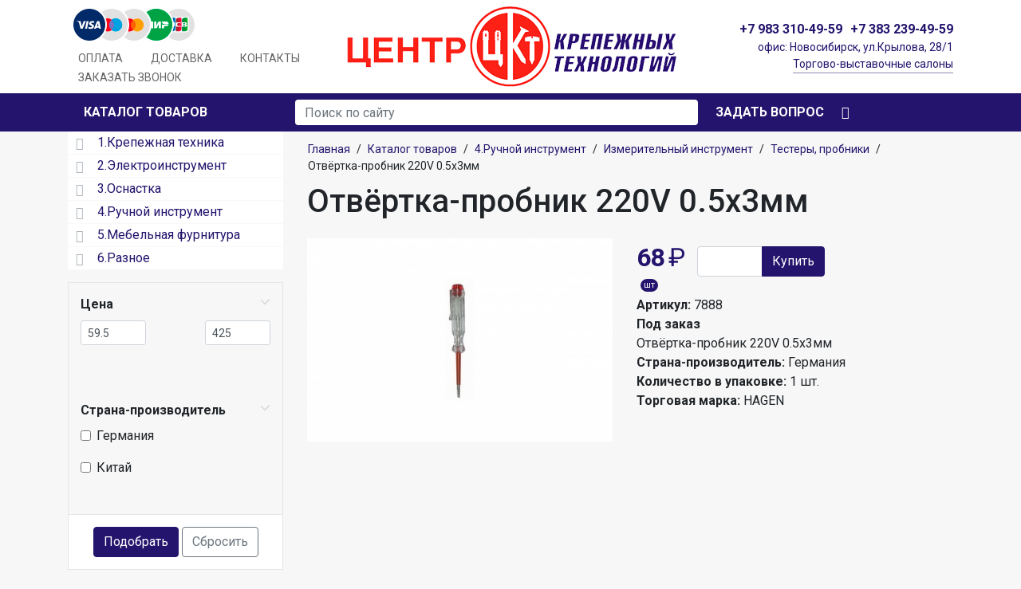

--- FILE ---
content_type: text/html; charset=utf-8
request_url: https://fckt.ru/store/?id=3899&item=47460
body_size: 16340
content:
<!doctype html>
<html dir="ltr" lang="ru-RU" class="no-js">
<head>
	<meta charset="utf-8">
	<meta http-equiv="X-UA-Compatible" content="IE=edge">
	<meta name="Generator" content="Oaxite 3">
	<meta name="viewport" content="minimum-scale=1.0, initial-scale=1.0, width=device-width, height=device-height">
	<meta name="description" content="Купить отвёртка-пробник 220v 0.5х3мм и другие товары из категории тестеры, пробники по выгодным ценам Вы можете на сайте Центра Крепёжных Технологий. Доставка осуществляется в Новосибирске и других городах России.">		<title>Купить отвёртка-пробник 220v 0.5х3мм в Новосибирске | ЦКТ</title>
 
	<link rel="preload" href="/vendor/fa/css/font-awesome.min.css" as="style">
	<link rel="preload" href="/assets/themes/fckt/css/template.css" as="style">

	<link rel="stylesheet" type="text/css" href="/vendor/lightGallery/dist/css/lightgallery-bundle.min.css?d=1769126310">
	<link rel="stylesheet" type="text/css" href="/assets/themes/fckt/css/template.css?d=1769126310">
	<link rel="stylesheet" type="text/css" href="/assets/css/style.css?d=1769126310">

		<link rel="stylesheet" type="text/css" href="/oaxite/literals/Alkeeper/Favorites/favorites.css?d=1769126310">
	
	<link rel="search" type="application/opensearchdescription+xml" title="fckt.ru" href="/assets/seo/opensearch.xml">
	<link rel="SHORTCUT ICON" href="/assets/webapp/favicon.png" type="image/png">
		<!-- fckt@mail.ru -->

<script src="/assets/themes/fckt/node_modules/owl.carousel/dist/owl.carousel.min.js" defer></script>
<script src="/assets/js/main.js?t=51" defer></script>

<!-- Yandex.Metrika counter --> <script type="text/javascript" > (function(m,e,t,r,i,k,a){m[i]=m[i]||function(){(m[i].a=m[i].a||[]).push(arguments)}; m[i].l=1*new Date(); for (var j = 0; j < document.scripts.length; j++) {if (document.scripts[j].src === r) { return; }} k=e.createElement(t),a=e.getElementsByTagName(t)[0],k.async=1,k.src=r,a.parentNode.insertBefore(k,a)}) (window, document, "script", "https://mc.yandex.ru/metrika/tag.js", "ym"); ym(90691323, "init", { clickmap:true, trackLinks:true, accurateTrackBounce:true, webvisor:true, ecommerce:"dataLayer" }); </script> <noscript><div><img src="https://mc.yandex.ru/watch/90691323" style="position:absolute; left:-9999px;" alt="" /></div></noscript> <!-- /Yandex.Metrika counter -->

<!-- Google tag (gtag.js) -->
<script async src="https://www.googletagmanager.com/gtag/js?id=UA-244847287-1"></script>
<script>
  window.dataLayer = window.dataLayer || [];
  function gtag(){dataLayer.push(arguments);}
  gtag('js', new Date());
gtag('set', {'user_id': 'USER_ID'}); 
  gtag('config', 'UA-244847287-1');
</script>

<meta name="yandex-verification" content="84f8cc79aee40181" />
<meta name="google-site-verification" content="beteqeyoL-K1zgEuIToJ8sTNJ2B5CvuVqAb7LUyX8as" />
</head>
<body class="body-126">
<div id="body-w">
						<!-- data-context="include::104" -->
						<!-- Google Tag Manager (noscript) -->
<noscript><iframe src="https://www.googletagmanager.com/ns.html?id=GTM-NNTW2D8"
height="0" width="0" style="display:none;visibility:hidden"></iframe></noscript>
<!-- End Google Tag Manager (noscript) -->
<header>
	<div class="container">
		<div class="row">
			<div class="top-menu-box col">
					<div class="menu-shade"></div>
					<div class="hamburger d-lg-none"><a href="#"><i class="fa fa-navicon"></i></a></div>
					<div class="payways-icons"><a href="/payways/"></a></div>
					<nav id="top-menu-custom">
						<ul>
							<li><a href="/payways/">Оплата</a></li>
							<li><a href="/delivery/">Доставка</a></li>
							<li><a href="/contacts/">Контакты</a></li>
							<li><a href="/request-callback/" target="_modal" data-scroll-to=".crumbs">Заказать звонок</a></li>
						</ul>
						<a href="javascript:void(0)" id="close-top-menu" class="d-lg-none">
							<i class="fa fa-times"></i>
						</a>
					</nav>
			</div>
			<div class="logo-box col">
				<a id="logo" href="/"></a>
			</div>
			<div class="contacts-box col">
				<div class="phone">
					<a class="_blank" href="https://wa.me/79833104959" target="_blank"><i class="fa fa-whatsapp"></i></a>
					<a href="tel:+79833104959">
						<i class="fa fa-phone d-flex d-lg-none"></i>
						<span class="d-none d-lg-flex">+7 983 310-49-59</span></a><span>
						<a href="tel:+73832394959"><span class="d-none d-xl-inline-flex">+7 383 239-49-59</span></a></span>

					<span></span>
					<a href="/adresa/" class="d-xl-none"><i class="fa fa-map-marker"></i></a>
				</div>
				<address><span class="d-none d-xl-inline">офис: </span>Новосибирск, ул.Крылова, 28/1</address>
				<a href="/adresa/">Торгово-выставочные салоны</a>
			</div>
		</div>
	</div>
</header>
						<!-- /data-context -->
								<!-- data-context="include::119" -->
						<div class="top-floating-bar">
	<div class="container">
		<div class="row">
			<div class="col col-lg-3 top-cat-menu-wrp">
				<div id="top-menu">
					<a id="show-cat-menu" href="/store/"><i class="fa fa-navicon d-none d-lg-inline-flex"></i> Каталог<span class="d-none d-md-inline-flex"> товаров</span></a>
				</div>
			</div>
			<div class="col col-lg-9 top-other-stuff">
				<div>
					<div class="search-box">
						<div class="d-none d-lg-flex">
							<section id="search-block">
				<div class="container">
					<div class="h3">Поиск</div>
					<form action="/search/" method="get">
					<div class="form-group">
						<div id="search-mini" class="input-group">
							<input class="input-text input-search form-control" id="search-query" type="text" name="q" value="" placeholder="Поиск по сайту">
							<div class="search-submit input-group-append">
								<button class="input-submit search-submit btn btn-outline-secondary" type="submit">
									<span class="word">Найти</span>
									<span class="icon d-none"><i class="fa fa-search"></i></span>
								</button>
							</div>
						</div>
					</div>
					</form>
				</div>
				</section>
							<a href="javascript:void(0)" class="d-flex d-lg-none search-cls">
								<i class="fa fa-times"></i>
							</a>
						</div>
						<a href="javascript:void(0)" class="d-flex d-lg-none search-trg">
							<i class="fa fa-search"></i>
						</a>
					</div>
					<a class="ask btn btn-info" href="/ask/" target="_modal" data-scroll-to=".crumbs">
						<i class="fa fa-question d-inline-flex d-lg-none"></i>
						<span class="d-none d-lg-flex">Задать вопрос</span>
					</a>
					<a href="javascript:void(0)" class="d-flex d-lg-none filter-trg">
						<i class="fa fa-filter"></i>
					</a>					
					<div class="cart-box"><div id="cart-summ"></div></div>
				</div>
			</div>
		</div>
	</div>
</div>
						<!-- /data-context -->
								<!-- data-context="tag::" -->
						<div id="wrp-1" class="wrp wrp-level-1">
						<!-- /data-context -->
								<!-- data-context="tag::" -->
						<div id="wrp-2" class="wrp wrp-level-2">
						<!-- /data-context -->
								<!-- data-context="tag::" -->
						<div id="wrp-3" class="wrp wrp-level-3">
						<!-- /data-context -->
								<!-- data-context="include::107" -->
						<aside>
	<div id="side-menu">
		<nav class="menu-wrp"><ul class="catalog-menu nav"><li class="nav-item has-children" id="nav-item-3492">
						<a class="nav-link" href="/store/krepezhnaya-tekhnika/">
							1.Крепежная техника
						</a><ul class="submenu level-2"><li class="nav-item has-children" id="nav-item-3495">
						<a class="nav-link" href="/store/ankernaya-tekhnika/">
							Анкерная техника
						</a><ul class="submenu level-3"><li class="nav-item" id="nav-item-3496">
						<a class="nav-link" href="/store/ankernaya-tekhnika/anker-dvuhraspornyy/">
							Анкер двухраспорный
						</a></li><li class="nav-item" id="nav-item-3497">
						<a class="nav-link" href="/store/ankernaya-tekhnika/anker-zabivaemyy/">
							Анкер забиваемый
						</a></li><li class="nav-item" id="nav-item-3498">
						<a class="nav-link" href="/store/ankernaya-tekhnika/anker-klinovoy/">
							Анкер клиновой
						</a></li><li class="nav-item" id="nav-item-3499">
						<a class="nav-link" href="/store/?id=3499">
							Анкер потолочный
						</a></li><li class="nav-item" id="nav-item-3500">
						<a class="nav-link" href="/store/ankernaya-tekhnika/anker-regulirovochnyy/">
							Анкер регулировочный
						</a></li><li class="nav-item" id="nav-item-3501">
						<a class="nav-link" href="/store/ankernaya-tekhnika/anker-s-gaykoy/">
							Анкер с гайкой
						</a></li><li class="nav-item" id="nav-item-3502">
						<a class="nav-link" href="/store/ankernaya-tekhnika/anker-s-kolcom-polukolcom-pryamym-kryukom/">
							Анкер с кольцом,  полукольцом, прямым крюком
						</a></li><li class="nav-item" id="nav-item-3503">
						<a class="nav-link" href="/store/?id=3503">
							Анкер-клин, кольцо, крюк
						</a></li><li class="nav-item" id="nav-item-3504">
						<a class="nav-link" href="/store/ankernaya-tekhnika/ankernyy-bolt/">
							Анкерный болт
						</a></li></ul><li class="nav-item has-children" id="nav-item-3642">
						<a class="nav-link" href="/store/?id=3642">
							Арматура крепежная
						</a><ul class="submenu level-3"><li class="nav-item" id="nav-item-3979">
						<a class="nav-link" href="/store/?id=3979">
							Кронштейны
						</a></li><li class="nav-item" id="nav-item-3751">
						<a class="nav-link" href="/store/?id=3751">
							Пластины
						</a></li><li class="nav-item" id="nav-item-4024">
						<a class="nav-link" href="/store/?id=4024">
							Уголки
						</a></li></ul><li class="nav-item has-children" id="nav-item-3610">
						<a class="nav-link" href="/store/?id=3610">
							Армирующие материалы
						</a><ul class="submenu level-3"><li class="nav-item" id="nav-item-3974">
						<a class="nav-link" href="/store/?id=3974">
							Изолента
						</a></li><li class="nav-item" id="nav-item-3656">
						<a class="nav-link" href="/store/?id=3656">
							Лента вспененная
						</a></li><li class="nav-item" id="nav-item-3657">
						<a class="nav-link" href="/store/?id=3657">
							Лента клейкая
						</a></li><li class="nav-item" id="nav-item-3658">
						<a class="nav-link" href="/store/?id=3658">
							Лента малярная
						</a></li><li class="nav-item" id="nav-item-3756">
						<a class="nav-link" href="/store/?id=3756">
							Подвесы
						</a></li><li class="nav-item" id="nav-item-3764">
						<a class="nav-link" href="/store/?id=3764">
							Профиль
						</a></li><li class="nav-item" id="nav-item-3809">
						<a class="nav-link" href="/store/?id=3809">
							Серпянка
						</a></li><li class="nav-item" id="nav-item-3814">
						<a class="nav-link" href="/store/?id=3814">
							Сетка
						</a></li><li class="nav-item" id="nav-item-3813">
						<a class="nav-link" href="/store/?id=3813">
							Сетка для хим.анкера
						</a></li><li class="nav-item" id="nav-item-3829">
						<a class="nav-link" href="/store/?id=3829">
							Стеклохолст
						</a></li><li class="nav-item" id="nav-item-4026">
						<a class="nav-link" href="/store/?id=4026">
							Уголки
						</a></li></ul><li class="nav-item has-children" id="nav-item-3551">
						<a class="nav-link" href="/store/?id=3551">
							Гвозди, проволока
						</a><ul class="submenu level-3"><li class="nav-item" id="nav-item-3552">
						<a class="nav-link" href="/store/?id=3552">
							Гвозди
						</a></li><li class="nav-item" id="nav-item-3761">
						<a class="nav-link" href="/store/?id=3761">
							Проволока
						</a></li></ul><li class="nav-item has-children" id="nav-item-3592">
						<a class="nav-link" href="/store/?id=3592">
							Дюбельная техника
						</a><ul class="submenu level-3"><li class="nav-item" id="nav-item-3593">
						<a class="nav-link" href="/store/?id=3593">
							Дюбели
						</a></li><li class="nav-item" id="nav-item-3928">
						<a class="nav-link" href="/store/?id=3928">
							Дюбели для изоляции
						</a></li><li class="nav-item" id="nav-item-3929">
						<a class="nav-link" href="/store/?id=3929">
							Дюбель-гвозди
						</a></li><li class="nav-item" id="nav-item-3931">
						<a class="nav-link" href="/store/?id=3931">
							Дюбель-гвозди металлические
						</a></li><li class="nav-item" id="nav-item-3930">
						<a class="nav-link" href="/store/?id=3930">
							Дюбель-гвозди фасадные
						</a></li><li class="nav-item" id="nav-item-3768">
						<a class="nav-link" href="/store/?id=3768">
							Рамный дюбель
						</a></li><li class="nav-item" id="nav-item-3772">
						<a class="nav-link" href="/store/?id=3772">
							Рондоли
						</a></li><li class="nav-item" id="nav-item-3816">
						<a class="nav-link" href="/store/?id=3816">
							Складной дюбель
						</a></li></ul><li class="nav-item has-children" id="nav-item-3600">
						<a class="nav-link" href="/store/?id=3600">
							Заклёпки
						</a><ul class="submenu level-3"><li class="nav-item" id="nav-item-3971">
						<a class="nav-link" href="/store/?id=3971">
							Заклёпки
						</a></li><li class="nav-item" id="nav-item-3602">
						<a class="nav-link" href="/store/?id=3602">
							Заклёпки (нержавейка)
						</a></li></ul><li class="nav-item has-children" id="nav-item-3493">
						<a class="nav-link" href="/store/?id=3493">
							Ленты крепежные
						</a><ul class="submenu level-3"><li class="nav-item" id="nav-item-3973">
						<a class="nav-link" href="/store/?id=3973">
							Изолента
						</a></li><li class="nav-item" id="nav-item-3494">
						<a class="nav-link" href="/store/?id=3494">
							Лента
						</a></li></ul><li class="nav-item has-children" id="nav-item-3512">
						<a class="nav-link" href="/store/metricheskii-krepezh/">
							Метрический крепеж
						</a><ul class="submenu level-3"><li class="nav-item" id="nav-item-3514">
						<a class="nav-link" href="/store/?id=3514">
							Болты
						</a></li><li class="nav-item" id="nav-item-3515">
						<a class="nav-link" href="/store/?id=3515">
							Болты (нержавейка)
						</a></li><li class="nav-item" id="nav-item-3513">
						<a class="nav-link" href="/store/?id=3513">
							Болты мебельные
						</a></li><li class="nav-item" id="nav-item-3799">
						<a class="nav-link" href="/store/?id=3799">
							Болты сантехнические
						</a></li><li class="nav-item" id="nav-item-3540">
						<a class="nav-link" href="/store/?id=3540">
							Винты
						</a></li><li class="nav-item" id="nav-item-3539">
						<a class="nav-link" href="/store/?id=3539">
							Винты (нержавейка)
						</a></li><li class="nav-item" id="nav-item-3541">
						<a class="nav-link" href="/store/?id=3541">
							Винты барашковые, кольцо, полукольцо, костыль,
						</a></li><li class="nav-item" id="nav-item-3826">
						<a class="nav-link" href="/store/?id=3826">
							Втулка соединительная
						</a></li><li class="nav-item" id="nav-item-3549">
						<a class="nav-link" href="/store/?id=3549">
							Гайки
						</a></li><li class="nav-item" id="nav-item-3550">
						<a class="nav-link" href="/store/?id=3550">
							Гайки (нержавейка)
						</a></li><li class="nav-item" id="nav-item-3564">
						<a class="nav-link" href="/store/?id=3564">
							Гроверы
						</a></li><li class="nav-item" id="nav-item-3565">
						<a class="nav-link" href="/store/?id=3565">
							Гроверы (нержавейка)
						</a></li><li class="nav-item" id="nav-item-4014">
						<a class="nav-link" href="/store/?id=4014">
							Скобы
						</a></li><li class="nav-item" id="nav-item-3817">
						<a class="nav-link" href="/store/?id=3817">
							Скобы U-образные
						</a></li><li class="nav-item" id="nav-item-3607">
						<a class="nav-link" href="/store/?id=3607">
							Шайбы
						</a></li><li class="nav-item" id="nav-item-3871">
						<a class="nav-link" href="/store/?id=3871">
							Шайбы (нержавейка)
						</a></li><li class="nav-item" id="nav-item-3880">
						<a class="nav-link" href="/store/?id=3880">
							Шпильки
						</a></li><li class="nav-item" id="nav-item-3879">
						<a class="nav-link" href="/store/?id=3879">
							Шпильки (нержавейка)
						</a></li><li class="nav-item" id="nav-item-3881">
						<a class="nav-link" href="/store/?id=3881">
							Шплинты
						</a></li></ul><li class="nav-item has-children" id="nav-item-3575">
						<a class="nav-link" href="/store/?id=3575">
							Перфорированный крепёж
						</a><ul class="submenu level-3"><li class="nav-item" id="nav-item-3576">
						<a class="nav-link" href="/store/?id=3576">
							Держатели
						</a></li><li class="nav-item" id="nav-item-3722">
						<a class="nav-link" href="/store/?id=3722">
							Опоры
						</a></li><li class="nav-item" id="nav-item-3729">
						<a class="nav-link" href="/store/?id=3729">
							Перфолента
						</a></li><li class="nav-item" id="nav-item-4004">
						<a class="nav-link" href="/store/?id=4004">
							Пластины
						</a></li><li class="nav-item" id="nav-item-3757">
						<a class="nav-link" href="/store/?id=3757">
							Подвески
						</a></li><li class="nav-item" id="nav-item-3765">
						<a class="nav-link" href="/store/?id=3765">
							Профили
						</a></li><li class="nav-item" id="nav-item-3824">
						<a class="nav-link" href="/store/?id=3824">
							Соединители
						</a></li><li class="nav-item" id="nav-item-4025">
						<a class="nav-link" href="/store/?id=4025">
							Уголки
						</a></li></ul><li class="nav-item has-children" id="nav-item-3640">
						<a class="nav-link" href="/store/krepezhnaya-tekhnika/samorezy/">
							Саморезы
						</a><ul class="submenu level-3"><li class="nav-item" id="nav-item-4012">
						<a class="nav-link" href="/store/?id=4012">
							Саморезы
						</a></li><li class="nav-item" id="nav-item-3791">
						<a class="nav-link" href="/store/?id=3791">
							Саморезы RAL
						</a></li><li class="nav-item" id="nav-item-3789">
						<a class="nav-link" href="/store/?id=3789">
							Саморезы RAL сверло
						</a></li><li class="nav-item" id="nav-item-3795">
						<a class="nav-link" href="/store/?id=3795">
							Саморезы RR
						</a></li><li class="nav-item" id="nav-item-3796">
						<a class="nav-link" href="/store/?id=3796">
							Саморезы для сэндвич панелей
						</a></li><li class="nav-item" id="nav-item-3784">
						<a class="nav-link" href="/store/?id=3784">
							Саморезы кровельные сверло
						</a></li><li class="nav-item" id="nav-item-3783">
						<a class="nav-link" href="/store/?id=3783">
							Саморезы потай
						</a></li><li class="nav-item" id="nav-item-3787">
						<a class="nav-link" href="/store/?id=3787">
							Саморезы потай двузаходные
						</a></li><li class="nav-item" id="nav-item-3785">
						<a class="nav-link" href="/store/?id=3785">
							Саморезы потай сверло
						</a></li><li class="nav-item" id="nav-item-3790">
						<a class="nav-link" href="/store/?id=3790">
							Саморезы прес.шайба
						</a></li><li class="nav-item" id="nav-item-3788">
						<a class="nav-link" href="/store/?id=3788">
							Саморезы прес.шайба сверло
						</a></li><li class="nav-item" id="nav-item-3798">
						<a class="nav-link" href="/store/?id=3798">
							Саморезы сверло
						</a></li><li class="nav-item" id="nav-item-3786">
						<a class="nav-link" href="/store/?id=3786">
							Саморезы СТОК
						</a></li><li class="nav-item" id="nav-item-3792">
						<a class="nav-link" href="/store/?id=3792">
							Саморезы фасадные сверло
						</a></li><li class="nav-item" id="nav-item-3794">
						<a class="nav-link" href="/store/?id=3794">
							Саморезы шестигр.,сверло
						</a></li><li class="nav-item" id="nav-item-3793">
						<a class="nav-link" href="/store/?id=3793">
							Саморезы шестигранный шлиц
						</a></li><li class="nav-item" id="nav-item-3641">
						<a class="nav-link" href="/store/?id=3641">
							Шайба кровельная
						</a></li></ul><li class="nav-item has-children" id="nav-item-3628">
						<a class="nav-link" href="/store/?id=3628">
							Специальный крепеж
						</a><ul class="submenu level-3"><li class="nav-item" id="nav-item-3629">
						<a class="nav-link" href="/store/?id=3629">
							Кляймеры
						</a></li><li class="nav-item" id="nav-item-3978">
						<a class="nav-link" href="/store/?id=3978">
							Специальный крепеж
						</a></li><li class="nav-item" id="nav-item-4034">
						<a class="nav-link" href="/store/?id=4034">
							Шуруп-полукольцо, кольцо, прямой крючок
						</a></li></ul><li class="nav-item has-children" id="nav-item-3507">
						<a class="nav-link" href="/store/takelazh-trosa-tsepi/">
							Такелаж,троса,цепи
						</a><ul class="submenu level-3"><li class="nav-item" id="nav-item-3646">
						<a class="nav-link" href="/store/?id=3646">
							Крюки
						</a></li><li class="nav-item" id="nav-item-3508">
						<a class="nav-link" href="/store/takelazh-trosa-tsepi/takelazh/">
							Такелаж
						</a></li><li class="nav-item" id="nav-item-3839">
						<a class="nav-link" href="/store/?id=3839">
							Талрепы
						</a></li><li class="nav-item" id="nav-item-3599">
						<a class="nav-link" href="/store/?id=3599">
							Троса
						</a></li><li class="nav-item" id="nav-item-3825">
						<a class="nav-link" href="/store/?id=3825">
							Цепи
						</a></li></ul><li class="nav-item has-children" id="nav-item-3505">
						<a class="nav-link" href="/store/?id=3505">
							Хомуты,скобы,клипсы,стяжки
						</a><ul class="submenu level-3"><li class="nav-item" id="nav-item-3625">
						<a class="nav-link" href="/store/?id=3625">
							Клипсы
						</a></li><li class="nav-item" id="nav-item-3755">
						<a class="nav-link" href="/store/?id=3755">
							Площадки
						</a></li><li class="nav-item" id="nav-item-3810">
						<a class="nav-link" href="/store/?id=3810">
							Серьга
						</a></li><li class="nav-item" id="nav-item-3819">
						<a class="nav-link" href="/store/?id=3819">
							Скобы
						</a></li><li class="nav-item" id="nav-item-3506">
						<a class="nav-link" href="/store/?id=3506">
							Стяжки
						</a></li><li class="nav-item" id="nav-item-3865">
						<a class="nav-link" href="/store/?id=3865">
							Фиксаторы
						</a></li><li class="nav-item" id="nav-item-3866">
						<a class="nav-link" href="/store/?id=3866">
							Хомуты
						</a></li></ul><li class="nav-item has-children" id="nav-item-3710">
						<a class="nav-link" href="/store/krepezhnaya-tekhnika/shurupy/">
							Шурупы
						</a><ul class="submenu level-3"><li class="nav-item" id="nav-item-3711">
						<a class="nav-link" href="/store/?id=3711">
							Нагель-шурупы
						</a></li><li class="nav-item" id="nav-item-3886">
						<a class="nav-link" href="/store/?id=3886">
							Шурупы (нержавейка)
						</a></li><li class="nav-item" id="nav-item-3884">
						<a class="nav-link" href="/store/?id=3884">
							Шурупы по бетону
						</a></li><li class="nav-item" id="nav-item-3888">
						<a class="nav-link" href="/store/?id=3888">
							Шурупы полусфера
						</a></li><li class="nav-item" id="nav-item-3887">
						<a class="nav-link" href="/store/?id=3887">
							Шурупы потай
						</a></li><li class="nav-item" id="nav-item-3889">
						<a class="nav-link" href="/store/?id=3889">
							Шурупы шестигранные
						</a></li></ul></li></ul><li class="nav-item has-children" id="nav-item-3481">
						<a class="nav-link" href="/store/?id=3481">
							2.Электроинструмент
						</a><ul class="submenu level-2"><li class="nav-item has-children" id="nav-item-3534">
						<a class="nav-link" href="/store/?id=3534">
							Электроинструмент &quot;BOSCH&quot;
						</a><ul class="submenu level-3"><li class="nav-item" id="nav-item-3959">
						<a class="nav-link" href="/store/?id=3959">
							Виброшлифовальные машины
						</a></li><li class="nav-item" id="nav-item-3969">
						<a class="nav-link" href="/store/?id=3969">
							Дрели
						</a></li><li class="nav-item" id="nav-item-3985">
						<a class="nav-link" href="/store/?id=3985">
							Лобзики
						</a></li><li class="nav-item" id="nav-item-3992">
						<a class="nav-link" href="/store/?id=3992">
							Перфораторы
						</a></li><li class="nav-item" id="nav-item-3998">
						<a class="nav-link" href="/store/?id=3998">
							Пилы дисковые
						</a></li><li class="nav-item" id="nav-item-4008">
						<a class="nav-link" href="/store/?id=4008">
							Рубанки
						</a></li><li class="nav-item" id="nav-item-4019">
						<a class="nav-link" href="/store/?id=4019">
							УШМ
						</a></li><li class="nav-item" id="nav-item-3980">
						<a class="nav-link" href="/store/?id=3980">
							Шлифовальные машины
						</a></li></ul><li class="nav-item has-children" id="nav-item-3849">
						<a class="nav-link" href="/store/?id=3849">
							Электроинструмент &quot;DENZEL&quot;
						</a><ul class="submenu level-3"><li class="nav-item" id="nav-item-4020">
						<a class="nav-link" href="/store/?id=4020">
							УШМ
						</a></li></ul><li class="nav-item has-children" id="nav-item-3482">
						<a class="nav-link" href="/store/?id=3482">
							Электроинструмент &quot;HAMMER&quot;
						</a><ul class="submenu level-3"><li class="nav-item" id="nav-item-3970">
						<a class="nav-link" href="/store/?id=3970">
							Дрели
						</a></li><li class="nav-item" id="nav-item-3986">
						<a class="nav-link" href="/store/?id=3986">
							Лобзики
						</a></li><li class="nav-item" id="nav-item-3994">
						<a class="nav-link" href="/store/?id=3994">
							Перфораторы
						</a></li><li class="nav-item" id="nav-item-4011">
						<a class="nav-link" href="/store/?id=4011">
							Рубанки
						</a></li><li class="nav-item" id="nav-item-4023">
						<a class="nav-link" href="/store/?id=4023">
							УШМ
						</a></li><li class="nav-item" id="nav-item-4027">
						<a class="nav-link" href="/store/?id=4027">
							Фены
						</a></li><li class="nav-item" id="nav-item-4029">
						<a class="nav-link" href="/store/?id=4029">
							Фрезеры
						</a></li><li class="nav-item" id="nav-item-3949">
						<a class="nav-link" href="/store/?id=3949">
							Шуруповерты
						</a></li></ul><li class="nav-item has-children" id="nav-item-3484">
						<a class="nav-link" href="/store/?id=3484">
							Электроинструмент &quot;HITACHI&quot;
						</a><ul class="submenu level-3"><li class="nav-item" id="nav-item-3957">
						<a class="nav-link" href="/store/?id=3957">
							Бороздоделы
						</a></li><li class="nav-item" id="nav-item-3967">
						<a class="nav-link" href="/store/?id=3967">
							Дрели
						</a></li><li class="nav-item" id="nav-item-3984">
						<a class="nav-link" href="/store/?id=3984">
							Лобзики
						</a></li><li class="nav-item" id="nav-item-3991">
						<a class="nav-link" href="/store/?id=3991">
							Перфораторы
						</a></li><li class="nav-item" id="nav-item-4001">
						<a class="nav-link" href="/store/?id=4001">
							Пилы циркулярные
						</a></li><li class="nav-item" id="nav-item-4009">
						<a class="nav-link" href="/store/?id=4009">
							Рубанки
						</a></li><li class="nav-item" id="nav-item-4013">
						<a class="nav-link" href="/store/?id=4013">
							Сварочные аппараты
						</a></li><li class="nav-item" id="nav-item-4022">
						<a class="nav-link" href="/store/?id=4022">
							УШМ
						</a></li><li class="nav-item" id="nav-item-4031">
						<a class="nav-link" href="/store/?id=4031">
							Шлифмашина прямая
						</a></li><li class="nav-item" id="nav-item-3981">
						<a class="nav-link" href="/store/?id=3981">
							Шлифовальные машины
						</a></li><li class="nav-item" id="nav-item-3953">
						<a class="nav-link" href="/store/?id=3953">
							Шуруповерты
						</a></li></ul><li class="nav-item has-children" id="nav-item-3486">
						<a class="nav-link" href="/store/?id=3486">
							Электроинструмент &quot;OMAX&quot;
						</a><ul class="submenu level-3"><li class="nav-item" id="nav-item-3958">
						<a class="nav-link" href="/store/?id=3958">
							Виброшлифовальные машины
						</a></li><li class="nav-item" id="nav-item-3962">
						<a class="nav-link" href="/store/?id=3962">
							Граверы
						</a></li><li class="nav-item" id="nav-item-3968">
						<a class="nav-link" href="/store/?id=3968">
							Дрели
						</a></li><li class="nav-item" id="nav-item-3954">
						<a class="nav-link" href="/store/?id=3954">
							Дрели аккумуляторные
						</a></li><li class="nav-item" id="nav-item-3976">
						<a class="nav-link" href="/store/?id=3976">
							Компрессоры
						</a></li><li class="nav-item" id="nav-item-3977">
						<a class="nav-link" href="/store/?id=3977">
							Краскораспылители
						</a></li><li class="nav-item" id="nav-item-3983">
						<a class="nav-link" href="/store/?id=3983">
							Лобзики
						</a></li><li class="nav-item" id="nav-item-3989">
						<a class="nav-link" href="/store/?id=3989">
							Минимойки
						</a></li><li class="nav-item" id="nav-item-3956">
						<a class="nav-link" href="/store/?id=3956">
							Отвертки аккумуляторные
						</a></li><li class="nav-item" id="nav-item-3995">
						<a class="nav-link" href="/store/?id=3995">
							Перфораторы
						</a></li><li class="nav-item" id="nav-item-3997">
						<a class="nav-link" href="/store/?id=3997">
							Пилы дисковые
						</a></li><li class="nav-item" id="nav-item-4000">
						<a class="nav-link" href="/store/?id=4000">
							Пилы цепные
						</a></li><li class="nav-item" id="nav-item-4005">
						<a class="nav-link" href="/store/?id=4005">
							Пылеуловители
						</a></li><li class="nav-item" id="nav-item-4007">
						<a class="nav-link" href="/store/?id=4007">
							Рубанки
						</a></li><li class="nav-item" id="nav-item-4016">
						<a class="nav-link" href="/store/?id=4016">
							Тепловентиляторы
						</a></li><li class="nav-item" id="nav-item-3975">
						<a class="nav-link" href="/store/?id=3975">
							Триммеры
						</a></li><li class="nav-item" id="nav-item-4018">
						<a class="nav-link" href="/store/?id=4018">
							УШМ
						</a></li></ul><li class="nav-item has-children" id="nav-item-3950">
						<a class="nav-link" href="/store/?id=3950">
							Электроинструмент &quot;PIT&quot;
						</a><ul class="submenu level-3"><li class="nav-item" id="nav-item-3960">
						<a class="nav-link" href="/store/?id=3960">
							Воздуходувки
						</a></li><li class="nav-item" id="nav-item-3963">
						<a class="nav-link" href="/store/?id=3963">
							Граверы
						</a></li><li class="nav-item" id="nav-item-3952">
						<a class="nav-link" href="/store/?id=3952">
							Дрели
						</a></li><li class="nav-item" id="nav-item-3987">
						<a class="nav-link" href="/store/?id=3987">
							Лобзики
						</a></li><li class="nav-item" id="nav-item-3993">
						<a class="nav-link" href="/store/?id=3993">
							Перфораторы
						</a></li><li class="nav-item" id="nav-item-4002">
						<a class="nav-link" href="/store/?id=4002">
							Пилы
						</a></li><li class="nav-item" id="nav-item-4003">
						<a class="nav-link" href="/store/?id=4003">
							Пистолеты клеевые
						</a></li><li class="nav-item" id="nav-item-4010">
						<a class="nav-link" href="/store/?id=4010">
							Рубанки
						</a></li><li class="nav-item" id="nav-item-4017">
						<a class="nav-link" href="/store/?id=4017">
							Триммеры
						</a></li><li class="nav-item" id="nav-item-3951">
						<a class="nav-link" href="/store/?id=3951">
							УШМ
						</a></li></ul><li class="nav-item has-children" id="nav-item-3488">
						<a class="nav-link" href="/store/?id=3488">
							Электроинструмент &quot;ДИОЛД&quot;
						</a><ul class="submenu level-3"><li class="nav-item" id="nav-item-3955">
						<a class="nav-link" href="/store/?id=3955">
							Дрели
						</a></li><li class="nav-item" id="nav-item-3988">
						<a class="nav-link" href="/store/?id=3988">
							Ленточные машины
						</a></li><li class="nav-item" id="nav-item-3982">
						<a class="nav-link" href="/store/?id=3982">
							Лобзики
						</a></li><li class="nav-item" id="nav-item-3990">
						<a class="nav-link" href="/store/?id=3990">
							Насадки
						</a></li><li class="nav-item" id="nav-item-3972">
						<a class="nav-link" href="/store/?id=3972">
							Перфораторы
						</a></li><li class="nav-item" id="nav-item-3996">
						<a class="nav-link" href="/store/?id=3996">
							Пилы
						</a></li><li class="nav-item" id="nav-item-3999">
						<a class="nav-link" href="/store/?id=3999">
							Пилы сабельные
						</a></li><li class="nav-item" id="nav-item-4006">
						<a class="nav-link" href="/store/?id=4006">
							Рубанки
						</a></li><li class="nav-item" id="nav-item-4021">
						<a class="nav-link" href="/store/?id=4021">
							УШМ
						</a></li><li class="nav-item" id="nav-item-4028">
						<a class="nav-link" href="/store/?id=4028">
							Фены
						</a></li><li class="nav-item" id="nav-item-4032">
						<a class="nav-link" href="/store/?id=4032">
							Шуруповерты
						</a></li><li class="nav-item" id="nav-item-4033">
						<a class="nav-link" href="/store/?id=4033">
							Электроточила
						</a></li></ul></li></ul><li class="nav-item has-children" id="nav-item-3462">
						<a class="nav-link" href="/store/?id=3462">
							3.Оснастка
						</a><ul class="submenu level-2"><li class="nav-item has-children" id="nav-item-3463">
						<a class="nav-link" href="/store/?id=3463">
							Абразивные материалы
						</a><ul class="submenu level-3"><li class="nav-item" id="nav-item-3464">
						<a class="nav-link" href="/store/?id=3464">
							Диски абразивные
						</a></li><li class="nav-item" id="nav-item-3581">
						<a class="nav-link" href="/store/?id=3581">
							Диски алмазные
						</a></li><li class="nav-item" id="nav-item-3914">
						<a class="nav-link" href="/store/?id=3914">
							Диски зачистные, лепестковые, шлифовальные
						</a></li><li class="nav-item" id="nav-item-3645">
						<a class="nav-link" href="/store/?id=3645">
							Круги абразивные
						</a></li><li class="nav-item" id="nav-item-3655">
						<a class="nav-link" href="/store/?id=3655">
							Ленты шлифовальные
						</a></li><li class="nav-item" id="nav-item-3811">
						<a class="nav-link" href="/store/?id=3811">
							Сетка абразивная
						</a></li><li class="nav-item" id="nav-item-3491">
						<a class="nav-link" href="/store/?id=3491">
							Чашки алмазные
						</a></li><li class="nav-item" id="nav-item-3873">
						<a class="nav-link" href="/store/?id=3873">
							Шкурки
						</a></li></ul><li class="nav-item has-children" id="nav-item-3479">
						<a class="nav-link" href="/store/?id=3479">
							Адаптеры,биты,переходники
						</a><ul class="submenu level-3"><li class="nav-item" id="nav-item-3480">
						<a class="nav-link" href="/store/?id=3480">
							Адаптеры
						</a></li><li class="nav-item" id="nav-item-3690">
						<a class="nav-link" href="/store/?id=3690">
							Биты
						</a></li><li class="nav-item" id="nav-item-3916">
						<a class="nav-link" href="/store/?id=3916">
							Патроны, Ключи для патрона
						</a></li><li class="nav-item" id="nav-item-3919">
						<a class="nav-link" href="/store/?id=3919">
							Переходники, Держатели, Удлинители
						</a></li></ul><li class="nav-item has-children" id="nav-item-3522">
						<a class="nav-link" href="/store/?id=3522">
							Буры,зубила,лопатки,пики
						</a><ul class="submenu level-3"><li class="nav-item" id="nav-item-3523">
						<a class="nav-link" href="/store/?id=3523">
							Буры
						</a></li><li class="nav-item" id="nav-item-3524">
						<a class="nav-link" href="/store/?id=3524">
							Бустеры
						</a></li><li class="nav-item" id="nav-item-3918">
						<a class="nav-link" href="/store/?id=3918">
							Зубила, Штробники
						</a></li><li class="nav-item" id="nav-item-3737">
						<a class="nav-link" href="/store/?id=3737">
							Пики
						</a></li><li class="nav-item" id="nav-item-3917">
						<a class="nav-link" href="/store/?id=3917">
							Скарпели
						</a></li></ul><li class="nav-item has-children" id="nav-item-3578">
						<a class="nav-link" href="/store/?id=3578">
							Коронки,пилки,лезвия,диски
						</a><ul class="submenu level-3"><li class="nav-item" id="nav-item-3913">
						<a class="nav-link" href="/store/?id=3913">
							Диски пильные
						</a></li><li class="nav-item" id="nav-item-3579">
						<a class="nav-link" href="/store/?id=3579">
							Коронки
						</a></li><li class="nav-item" id="nav-item-3654">
						<a class="nav-link" href="/store/?id=3654">
							Лезвия
						</a></li><li class="nav-item" id="nav-item-3743">
						<a class="nav-link" href="/store/?id=3743">
							Пилки
						</a></li><li class="nav-item" id="nav-item-3759">
						<a class="nav-link" href="/store/?id=3759">
							Полотна
						</a></li><li class="nav-item" id="nav-item-3867">
						<a class="nav-link" href="/store/?id=3867">
							Сверла
						</a></li></ul><li class="nav-item has-children" id="nav-item-3546">
						<a class="nav-link" href="/store/?id=3546">
							Метчики,плашки,фрезы
						</a><ul class="submenu level-3"><li class="nav-item" id="nav-item-3547">
						<a class="nav-link" href="/store/?id=3547">
							Метчики и плашки
						</a></li><li class="nav-item" id="nav-item-3694">
						<a class="nav-link" href="/store/?id=3694">
							Фрезы
						</a></li></ul><li class="nav-item has-children" id="nav-item-3553">
						<a class="nav-link" href="/store/?id=3553">
							Оснастка инструментальная
						</a><ul class="submenu level-3"><li class="nav-item" id="nav-item-3895">
						<a class="nav-link" href="/store/?id=3895">
							Гвозди для степлера
						</a></li><li class="nav-item" id="nav-item-3922">
						<a class="nav-link" href="/store/?id=3922">
							Головки для болтореза
						</a></li><li class="nav-item" id="nav-item-3924">
						<a class="nav-link" href="/store/?id=3924">
							Ножи для рубанков
						</a></li><li class="nav-item" id="nav-item-3926">
						<a class="nav-link" href="/store/?id=3926">
							Скобы для степлеров
						</a></li><li class="nav-item" id="nav-item-3927">
						<a class="nav-link" href="/store/?id=3927">
							Стержни для клеевых пистолетов
						</a></li><li class="nav-item" id="nav-item-3925">
						<a class="nav-link" href="/store/?id=3925">
							Щетки для УШМ и дрелей
						</a></li><li class="nav-item" id="nav-item-3923">
						<a class="nav-link" href="/store/?id=3923">
							Электроды и Держатели
						</a></li></ul><li class="nav-item has-children" id="nav-item-3469">
						<a class="nav-link" href="/store/?id=3469">
							Свёрла-металл,дерево,бетон
						</a><ul class="submenu level-3"><li class="nav-item" id="nav-item-3470">
						<a class="nav-link" href="/store/?id=3470">
							Сверла алмазные
						</a></li><li class="nav-item" id="nav-item-3803">
						<a class="nav-link" href="/store/?id=3803">
							Сверла по бетону
						</a></li><li class="nav-item" id="nav-item-3804">
						<a class="nav-link" href="/store/?id=3804">
							Сверла по граниту
						</a></li><li class="nav-item" id="nav-item-3708">
						<a class="nav-link" href="/store/?id=3708">
							Сверла по дереву
						</a></li><li class="nav-item" id="nav-item-3801">
						<a class="nav-link" href="/store/?id=3801">
							Сверла по керамике
						</a></li><li class="nav-item" id="nav-item-3707">
						<a class="nav-link" href="/store/?id=3707">
							Сверла по металлу
						</a></li><li class="nav-item" id="nav-item-3706">
						<a class="nav-link" href="/store/?id=3706">
							Сверла универсальные
						</a></li><li class="nav-item" id="nav-item-3805">
						<a class="nav-link" href="/store/?id=3805">
							Сверло по граниту
						</a></li><li class="nav-item" id="nav-item-3806">
						<a class="nav-link" href="/store/?id=3806">
							Сверло по стеклу
						</a></li></ul><li class="nav-item has-children" id="nav-item-3910">
						<a class="nav-link" href="/store/?id=3910">
							Шлифовальный инструмент
						</a><ul class="submenu level-3"><li class="nav-item" id="nav-item-3911">
						<a class="nav-link" href="/store/?id=3911">
							Оправки
						</a></li></ul></li></ul><li class="nav-item has-children" id="nav-item-3509">
						<a class="nav-link" href="/store/?id=3509">
							4.Ручной инструмент
						</a><ul class="submenu level-2"><li class="nav-item has-children" id="nav-item-3568">
						<a class="nav-link" href="/store/?id=3568">
							Измерительный инструмент
						</a><ul class="submenu level-3"><li class="nav-item" id="nav-item-3896">
						<a class="nav-link" href="/store/?id=3896">
							Лазерные приборы
						</a></li><li class="nav-item" id="nav-item-3897">
						<a class="nav-link" href="/store/?id=3897">
							Линейки
						</a></li><li class="nav-item" id="nav-item-3898">
						<a class="nav-link" href="/store/?id=3898">
							Мерные ленты
						</a></li><li class="nav-item" id="nav-item-3900">
						<a class="nav-link" href="/store/?id=3900">
							Отвесы
						</a></li><li class="nav-item" id="nav-item-3901">
						<a class="nav-link" href="/store/?id=3901">
							Рулетки
						</a></li><li class="nav-item active" id="nav-item-3899">
						<a class="nav-link active" href="/store/?id=3899">
							Тестеры, пробники
						</a></li><li class="nav-item" id="nav-item-3902">
						<a class="nav-link" href="/store/?id=3902">
							Угольники
						</a></li><li class="nav-item" id="nav-item-3903">
						<a class="nav-link" href="/store/?id=3903">
							Уровни
						</a></li><li class="nav-item" id="nav-item-3904">
						<a class="nav-link" href="/store/?id=3904">
							Штангенциркули
						</a></li></ul><li class="nav-item has-children" id="nav-item-3525">
						<a class="nav-link" href="/store/?id=3525">
							Малярно-штукатурный инструмент
						</a><ul class="submenu level-3"><li class="nav-item" id="nav-item-3526">
						<a class="nav-link" href="/store/?id=3526">
							Бюгели
						</a></li><li class="nav-item" id="nav-item-3906">
						<a class="nav-link" href="/store/?id=3906">
							Валики, Ролики
						</a></li><li class="nav-item" id="nav-item-3905">
						<a class="nav-link" href="/store/?id=3905">
							Ванночки, Решётки
						</a></li><li class="nav-item" id="nav-item-3556">
						<a class="nav-link" href="/store/?id=3556">
							Гладилки
						</a></li><li class="nav-item" id="nav-item-3619">
						<a class="nav-link" href="/store/?id=3619">
							Кельмы
						</a></li><li class="nav-item" id="nav-item-3621">
						<a class="nav-link" href="/store/?id=3621">
							Кисти
						</a></li><li class="nav-item" id="nav-item-3907">
						<a class="nav-link" href="/store/?id=3907">
							Маркеры, Карандаши
						</a></li><li class="nav-item" id="nav-item-3686">
						<a class="nav-link" href="/store/?id=3686">
							Миксеры
						</a></li><li class="nav-item" id="nav-item-3715">
						<a class="nav-link" href="/store/?id=3715">
							Насадки
						</a></li><li class="nav-item" id="nav-item-3760">
						<a class="nav-link" href="/store/?id=3760">
							Правила
						</a></li><li class="nav-item" id="nav-item-3841">
						<a class="nav-link" href="/store/?id=3841">
							Терки
						</a></li><li class="nav-item" id="nav-item-3869">
						<a class="nav-link" href="/store/?id=3869">
							Черпаки
						</a></li><li class="nav-item" id="nav-item-3705">
						<a class="nav-link" href="/store/?id=3705">
							Шпатели
						</a></li></ul><li class="nav-item has-children" id="nav-item-3510">
						<a class="nav-link" href="/store/?id=3510">
							Слесарно-монтажный инструмент
						</a><ul class="submenu level-3"><li class="nav-item" id="nav-item-3511">
						<a class="nav-link" href="/store/?id=3511">
							Бокорезы
						</a></li><li class="nav-item" id="nav-item-3516">
						<a class="nav-link" href="/store/?id=3516">
							Болторезы
						</a></li><li class="nav-item" id="nav-item-3555">
						<a class="nav-link" href="/store/?id=3555">
							Гвоздодеры
						</a></li><li class="nav-item" id="nav-item-3560">
						<a class="nav-link" href="/store/?id=3560">
							Головки торцовочные
						</a></li><li class="nav-item" id="nav-item-3561">
						<a class="nav-link" href="/store/?id=3561">
							Горелки
						</a></li><li class="nav-item" id="nav-item-3587">
						<a class="nav-link" href="/store/?id=3587">
							Домкраты
						</a></li><li class="nav-item" id="nav-item-3612">
						<a class="nav-link" href="/store/?id=3612">
							Кабелерезы
						</a></li><li class="nav-item" id="nav-item-3620">
						<a class="nav-link" href="/store/?id=3620">
							Кернеры
						</a></li><li class="nav-item" id="nav-item-3622">
						<a class="nav-link" href="/store/?id=3622">
							Киянки
						</a></li><li class="nav-item" id="nav-item-3623">
						<a class="nav-link" href="/store/?id=3623">
							Клещи
						</a></li><li class="nav-item" id="nav-item-3626">
						<a class="nav-link" href="/store/?id=3626">
							Ключи
						</a></li><li class="nav-item" id="nav-item-3695">
						<a class="nav-link" href="/store/?id=3695">
							Ключи имбусовые
						</a></li><li class="nav-item" id="nav-item-3696">
						<a class="nav-link" href="/store/?id=3696">
							Ключи комбинированные
						</a></li><li class="nav-item" id="nav-item-3697">
						<a class="nav-link" href="/store/?id=3697">
							Ключи накидные
						</a></li><li class="nav-item" id="nav-item-3698">
						<a class="nav-link" href="/store/?id=3698">
							Ключи рожковые
						</a></li><li class="nav-item" id="nav-item-3648">
						<a class="nav-link" href="/store/?id=3648">
							Кувалды
						</a></li><li class="nav-item" id="nav-item-3649">
						<a class="nav-link" href="/store/?id=3649">
							Кусачки
						</a></li><li class="nav-item" id="nav-item-3669">
						<a class="nav-link" href="/store/?id=3669">
							Лобзики
						</a></li><li class="nav-item" id="nav-item-3673">
						<a class="nav-link" href="/store/?id=3673">
							Лупы
						</a></li><li class="nav-item" id="nav-item-3688">
						<a class="nav-link" href="/store/?id=3688">
							Молотки
						</a></li><li class="nav-item" id="nav-item-3693">
						<a class="nav-link" href="/store/?id=3693">
							Наборы
						</a></li><li class="nav-item" id="nav-item-3702">
						<a class="nav-link" href="/store/?id=3702">
							Отвертки
						</a></li><li class="nav-item" id="nav-item-3727">
						<a class="nav-link" href="/store/?id=3727">
							Пассатижи
						</a></li><li class="nav-item" id="nav-item-3652">
						<a class="nav-link" href="/store/?id=3652">
							Паяльные лампы
						</a></li><li class="nav-item" id="nav-item-3746">
						<a class="nav-link" href="/store/?id=3746">
							Пистолеты для анкеров
						</a></li><li class="nav-item" id="nav-item-3744">
						<a class="nav-link" href="/store/?id=3744">
							Пистолеты для герметиков
						</a></li><li class="nav-item" id="nav-item-3745">
						<a class="nav-link" href="/store/?id=3745">
							Пистолеты для пены
						</a></li><li class="nav-item" id="nav-item-3747">
						<a class="nav-link" href="/store/?id=3747">
							Пистолеты заклепочные
						</a></li><li class="nav-item" id="nav-item-3748">
						<a class="nav-link" href="/store/?id=3748">
							Пистолеты клеевые
						</a></li><li class="nav-item" id="nav-item-3749">
						<a class="nav-link" href="/store/?id=3749">
							Пистолеты продувочные
						</a></li><li class="nav-item" id="nav-item-3585">
						<a class="nav-link" href="/store/?id=3585">
							Плоскогубцы
						</a></li><li class="nav-item" id="nav-item-4035">
						<a class="nav-link" href="/store/?id=4035">
							Скарпели
						</a></li><li class="nav-item" id="nav-item-3832">
						<a class="nav-link" href="/store/?id=3832">
							Струбцины
						</a></li><li class="nav-item" id="nav-item-3837">
						<a class="nav-link" href="/store/?id=3837">
							Съемники
						</a></li><li class="nav-item" id="nav-item-3843">
						<a class="nav-link" href="/store/?id=3843">
							Тиски
						</a></li><li class="nav-item" id="nav-item-3846">
						<a class="nav-link" href="/store/?id=3846">
							Трубогибы
						</a></li><li class="nav-item" id="nav-item-3870">
						<a class="nav-link" href="/store/?id=3870">
							Чертилки
						</a></li><li class="nav-item" id="nav-item-3875">
						<a class="nav-link" href="/store/?id=3875">
							Шланги
						</a></li><li class="nav-item" id="nav-item-3892">
						<a class="nav-link" href="/store/?id=3892">
							Щипцы
						</a></li></ul><li class="nav-item has-children" id="nav-item-3700">
						<a class="nav-link" href="/store/?id=3700">
							Столярно-режущий инструмент
						</a><ul class="submenu level-3"><li class="nav-item" id="nav-item-3719">
						<a class="nav-link" href="/store/?id=3719">
							Ножи
						</a></li><li class="nav-item" id="nav-item-3701">
						<a class="nav-link" href="/store/?id=3701">
							Ножницы
						</a></li><li class="nav-item" id="nav-item-3720">
						<a class="nav-link" href="/store/?id=3720">
							Ножовки
						</a></li><li class="nav-item" id="nav-item-3754">
						<a class="nav-link" href="/store/?id=3754">
							Плиткорезы
						</a></li><li class="nav-item" id="nav-item-3762">
						<a class="nav-link" href="/store/?id=3762">
							Просекатели
						</a></li><li class="nav-item" id="nav-item-3779">
						<a class="nav-link" href="/store/?id=3779">
							Рубанки
						</a></li><li class="nav-item" id="nav-item-3827">
						<a class="nav-link" href="/store/?id=3827">
							Стамески
						</a></li><li class="nav-item" id="nav-item-3828">
						<a class="nav-link" href="/store/?id=3828">
							Стеклорезы
						</a></li><li class="nav-item" id="nav-item-3830">
						<a class="nav-link" href="/store/?id=3830">
							Степлеры
						</a></li><li class="nav-item" id="nav-item-3833">
						<a class="nav-link" href="/store/?id=3833">
							Стусла
						</a></li><li class="nav-item" id="nav-item-3844">
						<a class="nav-link" href="/store/?id=3844">
							Топоры
						</a></li><li class="nav-item" id="nav-item-3872">
						<a class="nav-link" href="/store/?id=3872">
							Шило
						</a></li></ul><li class="nav-item has-children" id="nav-item-3520">
						<a class="nav-link" href="/store/?id=3520">
							Шлифовальный инструмент
						</a><ul class="submenu level-3"><li class="nav-item" id="nav-item-3521">
						<a class="nav-link" href="/store/?id=3521">
							Бруски
						</a></li><li class="nav-item" id="nav-item-3567">
						<a class="nav-link" href="/store/?id=3567">
							Губки шлифовальные
						</a></li><li class="nav-item" id="nav-item-3966">
						<a class="nav-link" href="/store/?id=3966">
							Держатели
						</a></li><li class="nav-item" id="nav-item-3845">
						<a class="nav-link" href="/store/?id=3845">
							Камни
						</a></li><li class="nav-item" id="nav-item-3909">
						<a class="nav-link" href="/store/?id=3909">
							Напильники, Рашпили, Надфили
						</a></li><li class="nav-item" id="nav-item-3781">
						<a class="nav-link" href="/store/?id=3781">
							Рукоятки
						</a></li><li class="nav-item" id="nav-item-3890">
						<a class="nav-link" href="/store/?id=3890">
							Щетки
						</a></li></ul></li></ul><li class="nav-item has-children" id="nav-item-3542">
						<a class="nav-link" href="/store/?id=3542">
							5.Мебельная фурнитура
						</a><ul class="submenu level-2"><li class="nav-item has-children" id="nav-item-3543">
						<a class="nav-link" href="/store/?id=3543">
							Фурнитура мебельная,дверная
						</a><ul class="submenu level-3"><li class="nav-item" id="nav-item-3544">
						<a class="nav-link" href="/store/?id=3544">
							Винты, шурупы, гвозди
						</a></li><li class="nav-item" id="nav-item-3586">
						<a class="nav-link" href="/store/?id=3586">
							Доводчики
						</a></li><li class="nav-item" id="nav-item-3595">
						<a class="nav-link" href="/store/?id=3595">
							Завертки
						</a></li><li class="nav-item" id="nav-item-3570">
						<a class="nav-link" href="/store/?id=3570">
							Задвижки дверные
						</a></li><li class="nav-item" id="nav-item-3604">
						<a class="nav-link" href="/store/?id=3604">
							Засовы
						</a></li><li class="nav-item" id="nav-item-3605">
						<a class="nav-link" href="/store/?id=3605">
							Защелки дверные
						</a></li><li class="nav-item" id="nav-item-4036">
						<a class="nav-link" href="/store/?id=4036">
							Кронштейны
						</a></li><li class="nav-item" id="nav-item-3572">
						<a class="nav-link" href="/store/?id=3572">
							Крючки, молотки
						</a></li><li class="nav-item" id="nav-item-3721">
						<a class="nav-link" href="/store/?id=3721">
							Ограничители дверные
						</a></li><li class="nav-item" id="nav-item-3571">
						<a class="nav-link" href="/store/?id=3571">
							Петли дверные
						</a></li><li class="nav-item" id="nav-item-3678">
						<a class="nav-link" href="/store/?id=3678">
							Петли мебельные
						</a></li><li class="nav-item" id="nav-item-3758">
						<a class="nav-link" href="/store/?id=3758">
							Полкодержатели
						</a></li><li class="nav-item" id="nav-item-3766">
						<a class="nav-link" href="/store/?id=3766">
							Пружины, цепочки
						</a></li><li class="nav-item" id="nav-item-3573">
						<a class="nav-link" href="/store/?id=3573">
							Ручки дверные
						</a></li><li class="nav-item" id="nav-item-3679">
						<a class="nav-link" href="/store/?id=3679">
							Ручки мебельные
						</a></li><li class="nav-item" id="nav-item-4015">
						<a class="nav-link" href="/store/?id=4015">
							Стяжки
						</a></li><li class="nav-item" id="nav-item-4039">
						<a class="nav-link" href="/store/?id=4039">
							Уголки
						</a></li></ul></li></ul><li class="nav-item has-children" id="nav-item-3465">
						<a class="nav-link" href="/store/?id=3465">
							6.Разное
						</a><ul class="submenu level-2"><li class="nav-item has-children" id="nav-item-3466">
						<a class="nav-link" href="/store/?id=3466">
							Герметики,пены,клеи
						</a><ul class="submenu level-3"><li class="nav-item" id="nav-item-3467">
						<a class="nav-link" href="/store/?id=3467">
							Герметики
						</a></li><li class="nav-item" id="nav-item-3566">
						<a class="nav-link" href="/store/?id=3566">
							Грунтовки
						</a></li><li class="nav-item" id="nav-item-3475">
						<a class="nav-link" href="/store/?id=3475">
							Жидкие гвозди
						</a></li><li class="nav-item" id="nav-item-3750">
						<a class="nav-link" href="/store/?id=3750">
							Жидкий пластик
						</a></li><li class="nav-item" id="nav-item-3473">
						<a class="nav-link" href="/store/?id=3473">
							Клеи
						</a></li><li class="nav-item" id="nav-item-3932">
						<a class="nav-link" href="/store/?id=3932">
							Краски
						</a></li><li class="nav-item" id="nav-item-3675">
						<a class="nav-link" href="/store/?id=3675">
							Масла
						</a></li><li class="nav-item" id="nav-item-3934">
						<a class="nav-link" href="/store/?id=3934">
							Очистители
						</a></li><li class="nav-item" id="nav-item-3468">
						<a class="nav-link" href="/store/?id=3468">
							Пена
						</a></li><li class="nav-item" id="nav-item-3548">
						<a class="nav-link" href="/store/?id=3548">
							Растворитель
						</a></li><li class="nav-item" id="nav-item-3476">
						<a class="nav-link" href="/store/?id=3476">
							Смазки
						</a></li><li class="nav-item" id="nav-item-3474">
						<a class="nav-link" href="/store/?id=3474">
							Холодная сварка
						</a></li></ul><li class="nav-item has-children" id="nav-item-3557">
						<a class="nav-link" href="/store/?id=3557">
							Замочно-скобяные изделия
						</a><ul class="submenu level-3"><li class="nav-item" id="nav-item-3558">
						<a class="nav-link" href="/store/?id=3558">
							Глазки
						</a></li><li class="nav-item" id="nav-item-3598">
						<a class="nav-link" href="/store/?id=3598">
							Задвижки
						</a></li><li class="nav-item" id="nav-item-3603">
						<a class="nav-link" href="/store/?id=3603">
							Замки
						</a></li><li class="nav-item" id="nav-item-3736">
						<a class="nav-link" href="/store/?id=3736">
							Петли
						</a></li><li class="nav-item" id="nav-item-3763">
						<a class="nav-link" href="/store/?id=3763">
							Проушины
						</a></li></ul><li class="nav-item has-children" id="nav-item-3596">
						<a class="nav-link" href="/store/?id=3596">
							Колпачки,крестики,уголки
						</a><ul class="submenu level-3"><li class="nav-item" id="nav-item-3597">
						<a class="nav-link" href="/store/?id=3597">
							Заглушки
						</a></li><li class="nav-item" id="nav-item-3624">
						<a class="nav-link" href="/store/?id=3624">
							Клинья
						</a></li><li class="nav-item" id="nav-item-3631">
						<a class="nav-link" href="/store/?id=3631">
							Колпачки
						</a></li><li class="nav-item" id="nav-item-3639">
						<a class="nav-link" href="/store/?id=3639">
							Крестики
						</a></li></ul><li class="nav-item has-children" id="nav-item-3537">
						<a class="nav-link" href="/store/?id=3537">
							Садовый инвентарь
						</a><ul class="submenu level-3"><li class="nav-item" id="nav-item-3941">
						<a class="nav-link" href="/store/?id=3941">
							Вилы, Грабли
						</a></li><li class="nav-item" id="nav-item-3964">
						<a class="nav-link" href="/store/?id=3964">
							Движки д/снега
						</a></li><li class="nav-item" id="nav-item-3948">
						<a class="nav-link" href="/store/?id=3948">
							Мотыги, Тяпки
						</a></li><li class="nav-item" id="nav-item-3945">
						<a class="nav-link" href="/store/?id=3945">
							Рыхлители, Совки, Лункообразователи
						</a></li><li class="nav-item" id="nav-item-3944">
						<a class="nav-link" href="/store/?id=3944">
							Секаторы, Кусторезы, Сучкорезы
						</a></li><li class="nav-item" id="nav-item-3946">
						<a class="nav-link" href="/store/?id=3946">
							Укрывные материалы
						</a></li><li class="nav-item" id="nav-item-3868">
						<a class="nav-link" href="/store/?id=3868">
							Черенки
						</a></li><li class="nav-item" id="nav-item-4030">
						<a class="nav-link" href="/store/?id=4030">
							Шланги
						</a></li></ul><li class="nav-item has-children" id="nav-item-4037">
						<a class="nav-link" href="/store/?id=4037">
							Смазки
						</a><ul class="submenu level-3"><li class="nav-item" id="nav-item-4038">
						<a class="nav-link" href="/store/?id=4038">
							Смазки
						</a></li></ul><li class="nav-item has-children" id="nav-item-3518">
						<a class="nav-link" href="/store/?id=3518">
							Средства защиты и охраны
						</a><ul class="submenu level-3"><li class="nav-item" id="nav-item-3935">
						<a class="nav-link" href="/store/?id=3935">
							Наколенники, Браслеты
						</a></li><li class="nav-item" id="nav-item-3938">
						<a class="nav-link" href="/store/?id=3938">
							Наушники, Очки
						</a></li><li class="nav-item" id="nav-item-3936">
						<a class="nav-link" href="/store/?id=3936">
							Респираторы, Маски, Каски
						</a></li><li class="nav-item" id="nav-item-3937">
						<a class="nav-link" href="/store/?id=3937">
							Рукавицы, Краги, Перчатки
						</a></li><li class="nav-item" id="nav-item-3606">
						<a class="nav-link" href="/store/?id=3606">
							Тенты
						</a></li></ul><li class="nav-item has-children" id="nav-item-3529">
						<a class="nav-link" href="/store/?id=3529">
							Строительный инвентарь
						</a><ul class="submenu level-3"><li class="nav-item" id="nav-item-3530">
						<a class="nav-link" href="/store/?id=3530">
							Ведра
						</a></li><li class="nav-item" id="nav-item-3965">
						<a class="nav-link" href="/store/?id=3965">
							Движки д/снега
						</a></li><li class="nav-item" id="nav-item-3653">
						<a class="nav-link" href="/store/?id=3653">
							Ледорубы
						</a></li><li class="nav-item" id="nav-item-3670">
						<a class="nav-link" href="/store/?id=3670">
							Ломы
						</a></li><li class="nav-item" id="nav-item-3671">
						<a class="nav-link" href="/store/?id=3671">
							Лопаты
						</a></li><li class="nav-item" id="nav-item-3684">
						<a class="nav-link" href="/store/?id=3684">
							Метлы
						</a></li><li class="nav-item" id="nav-item-3662">
						<a class="nav-link" href="/store/?id=3662">
							Стремянки
						</a></li><li class="nav-item" id="nav-item-3940">
						<a class="nav-link" href="/store/?id=3940">
							Тазы
						</a></li><li class="nav-item" id="nav-item-3891">
						<a class="nav-link" href="/store/?id=3891">
							Щётки
						</a></li></ul><li class="nav-item has-children" id="nav-item-3531">
						<a class="nav-link" href="/store/?id=3531">
							Упаковка,вязальные материалы
						</a><ul class="submenu level-3"><li class="nav-item" id="nav-item-3939">
						<a class="nav-link" href="/store/?id=3939">
							Веревки, Шнуры, Шпагаты
						</a></li><li class="nav-item" id="nav-item-3659">
						<a class="nav-link" href="/store/?id=3659">
							Лента сигнальная
						</a></li><li class="nav-item" id="nav-item-3685">
						<a class="nav-link" href="/store/?id=3685">
							Мешки
						</a></li><li class="nav-item" id="nav-item-3718">
						<a class="nav-link" href="/store/?id=3718">
							Нить крученая
						</a></li><li class="nav-item" id="nav-item-3753">
						<a class="nav-link" href="/store/?id=3753">
							Пленка
						</a></li><li class="nav-item" id="nav-item-3820">
						<a class="nav-link" href="/store/?id=3820">
							Скотч упаковочный
						</a></li><li class="nav-item" id="nav-item-3862">
						<a class="nav-link" href="/store/?id=3862">
							Фалы
						</a></li></ul><li class="nav-item has-children" id="nav-item-3477">
						<a class="nav-link" href="/store/?id=3477">
							Электрика
						</a><ul class="submenu level-3"><li class="nav-item" id="nav-item-3536">
						<a class="nav-link" href="/store/?id=3536">
							Выключатели
						</a></li><li class="nav-item" id="nav-item-3478">
						<a class="nav-link" href="/store/?id=3478">
							Кабели
						</a></li><li class="nav-item" id="nav-item-3613">
						<a class="nav-link" href="/store/?id=3613">
							Кабель
						</a></li><li class="nav-item" id="nav-item-3630">
						<a class="nav-link" href="/store/?id=3630">
							Колодки
						</a></li><li class="nav-item" id="nav-item-3651">
						<a class="nav-link" href="/store/?id=3651">
							Лампы
						</a></li><li class="nav-item" id="nav-item-3933">
						<a class="nav-link" href="/store/?id=3933">
							Прожекторы
						</a></li><li class="nav-item" id="nav-item-3771">
						<a class="nav-link" href="/store/?id=3771">
							Розетки
						</a></li><li class="nav-item" id="nav-item-3860">
						<a class="nav-link" href="/store/?id=3860">
							Удлинители
						</a></li></ul><li class="nav-item has-children" id="nav-item-3471">
						<a class="nav-link" href="/store/?id=3471">
							Элементы питания
						</a><ul class="submenu level-3"><li class="nav-item" id="nav-item-3472">
						<a class="nav-link" href="/store/?id=3472">
							Батарейки
						</a></li></ul><li class="nav-item has-children" id="nav-item-3617">
						<a class="nav-link" href="/store/?id=3617">
							Ящики,кейсы,органайзеры,сумки
						</a><ul class="submenu level-3"><li class="nav-item" id="nav-item-3943">
						<a class="nav-link" href="/store/?id=3943">
							Кейсы
						</a></li><li class="nav-item" id="nav-item-3634">
						<a class="nav-link" href="/store/?id=3634">
							Контейнеры
						</a></li><li class="nav-item" id="nav-item-3947">
						<a class="nav-link" href="/store/?id=3947">
							Органайзеры
						</a></li><li class="nav-item" id="nav-item-3835">
						<a class="nav-link" href="/store/?id=3835">
							Сумки
						</a></li><li class="nav-item" id="nav-item-3618">
						<a class="nav-link" href="/store/?id=3618">
							Ящики
						</a></li></ul></li></ul></li></ul></nav>
	</div>
	<div class="filter-block">
		<div class="filter-wrapper" data-catalog-id="126" data-section-id="3899"><div class="d-md-none text-center"><button class="btn btn-primary" type="button" id="expand-filter"><i class="fa fa-filter"></i> <span>Фильтр</span></button></div><form id="filter-form" action="/store/" method="GET"><input type="hidden" name="action" value="filter"><input type="hidden" name="sectionId" value="3899"><div class="filter-field field-system field-price"><div class="field-label">Цена</div><div class="field-values">
								<div class="row justify-content-between">
									<div class="form-group col-5 d-flex flex-start">
										<input class="form-control form-control-sm" type="number" size="3" name="filter[price][min]" value="59.5" data-code="price" min="59.5" data-min="59.5" max="425" data-max="425" step="0.05" id="input-price-min"></div>
									<div class="form-group col-5 d-flex flex-end">
										<input class="form-control form-control-sm" type="number" size="3" name="filter[price][max]" value="425" data-code="price" min="59.5" data-min="59.5" max="425" data-max="425" step="0.05" id="input-price-max"></div>
									<div class="col-12">
										<div class="range" data-step="0.05" data-fraction="0" data-code="price" data-min="59.5" data-max="425"></div>
									</div>
								</div>
							</div></div><div class="filter-field field-list field-countryOfProduction"><div class="field-label">Страна-производитель</div><div class="field-values"><div class="form-group form-check">
									<input type="checkbox" name="filter[countryOfProduction][0]" class="form-check-input" id="variant-countryOfProduction-0" value="Германия">
									<div class="state">
										<label class="form-check-label" for="variant-countryOfProduction-0">Германия</label>
									</div>
								</div><div class="form-group form-check">
									<input type="checkbox" name="filter[countryOfProduction][1]" class="form-check-input" id="variant-countryOfProduction-1" value="Китай">
									<div class="state">
										<label class="form-check-label" for="variant-countryOfProduction-1">Китай</label>
									</div>
								</div></div></div><div class="form-group submit-group">
						<button class="btn btn-primary" type="submit">Подобрать</button>
						<button class="btn btn-outline-secondary" type="button" id="clear-filter">Сбросить</button>
					</div></form></div>
	</div>
</aside>
						<!-- /data-context -->
								<!-- data-context="tag::" -->
						<div id="wrp-4" class="wrp wrp-level-4">
						<!-- /data-context -->
								<!-- data-context="include::113" -->
						<!-- <div>
	<section id="search-block">
				<div class="container">
					<div class="h3">Поиск</div>
					<form action="/search/" method="get">
					<div class="form-group">
						<div id="search-mini" class="input-group">
							<input class="input-text input-search form-control" id="search-query" type="text" name="q" value="" placeholder="Поиск по сайту">
							<div class="search-submit input-group-append">
								<button class="input-submit search-submit btn btn-outline-secondary" type="submit">
									<span class="word">Найти</span>
									<span class="icon d-none"><i class="fa fa-search"></i></span>
								</button>
							</div>
						</div>
					</div>
					</form>
				</div>
				</section>
	<a class="ask btn btn-info" href="/ask/" target="_modal" data-scroll-to=".crumbs">
		<i class="fa fa-question d-inline-flex d-sm-none"></i>
		<span class="d-none d-sm-flex">Задать вопрос</span>
	</a>
	<div class="cart-box"><div id="cart-summ"></div></div>
</div> -->
						<!-- /data-context -->
								<!-- data-context="include::106" -->
						<div class="crumbs"><nav aria-label="breadcrumb"><ol class="breadcrumb"><li class="breadcrumb-item"><a href="/" title="Главная">Главная</a></li><li class="breadcrumb-item"><a href="/store/" title="Каталог товаров">Каталог товаров</a></li><li class="breadcrumb-item"><a href="/store/?id=3509" title="4.Ручной инструмент">4.Ручной инструмент</a></li><li class="breadcrumb-item"><a href="/store/?id=3568" title="Измерительный инструмент">Измерительный инструмент</a></li><li class="breadcrumb-item"><a href="/store/?id=3899" title="Тестеры, пробники">Тестеры, пробники</a></li><li class="breadcrumb-item">Отвёртка-пробник 220V 0.5х3мм</li></ol></nav>
<script type="application/ld+json">
{
    "@context": "https://schema.org",
    "@type": "BreadcrumbList",
    "itemListElement": [
        {
            "@type": "ListItem",
            "name": "Главная",
            "position": 1,
            "item": "https://fckt.ru/"
        },
        {
            "@type": "ListItem",
            "name": "Каталог товаров",
            "position": 2,
            "item": "https://fckt.ru/store/"
        },
        {
            "@type": "ListItem",
            "name": "4.Ручной инструмент",
            "position": 3,
            "item": "https://fckt.ru/store/?id=3509"
        },
        {
            "@type": "ListItem",
            "name": "Измерительный инструмент",
            "position": 4,
            "item": "https://fckt.ru/store/?id=3568"
        },
        {
            "@type": "ListItem",
            "name": "Тестеры, пробники",
            "position": 5,
            "item": "https://fckt.ru/store/?id=3899"
        },
        {
            "@type": "ListItem",
            "name": "Отвёртка-пробник 220V 0.5х3мм",
            "position": 6,
            "item": "https://fckt.ru/store/?id=3899&item=47460"
        }
    ]
}
</script></div>
						<!-- /data-context -->
								<div id="" class="this-block block-catalog catalog-126 " data-context="catalog::126">
								<div class="container-sm catalog-container">
					<h1 class="page-title">Отвёртка-пробник 220V 0.5х3мм</h1>
<script type="application/ld+json">
{
    "@context": "http://schema.org",
    "@type": "Product",
    "name": "Отвёртка-пробник 220V 0.5х3мм",
    "url": "https://fckt.ru/store/?id=3899&item=47460",
    "image": "https://fckt.ru/userfiles/Catalog/7888xl.jpg",
    "description": "&lt;div class=&quot;position-remain&quot;&gt;&lt;b&gt;Остаток:&lt;/b&gt;&lt;b&gt;Под заказ&lt;/b&gt;&lt;/div&gt;&lt;article class=&quot;position-description&quot;&gt;Отвёртка-пробник 220V 0.5х3мм&lt;/article&gt;&lt;div class=&quot;custom-fields-list&quot;&gt;&lt;div class=&quot;custom-field list&quot; id=&quot;custom-countryOfProduction&quot;&gt;&lt;strong class=&quot;custom-field-label&quot;&gt;Страна-производитель&lt;/strong&gt;&lt;span class=&quot;custom-field-value&quot;&gt;Германия&lt;/span&gt;&lt;/div&gt;&lt;div class=&quot;custom-field string&quot; id=&quot;custom-perPackage&quot;&gt;&lt;strong class=&quot;custom-field-label&quot;&gt;Количество в упаковке&lt;/strong&gt;&lt;span class=&quot;custom-field-value&quot;&gt;1 шт.&lt;/span&gt;&lt;/div&gt;&lt;/div&gt;",
    "offers": {
        "@type": "Offer",
        "price": "68",
        "priceCurrency": "RUB"
    }
}
</script>

<!-- Описание одной позиции -->
<div class="catalog-position position-card" data-link="https://fckt.ru/cp/catalog/?edit_position=47460" data-item-id="47460" data-role="ecommerce-item">
	<div class="row">
				<div class="col-lg-6 col-md-6 col-sm-12 col-12">
			<div class="media-image"><div class="big-picture-wrapper"><a class="big-picture-link" id="zoom-nav" data-scale="2" class="image" href="/userfiles/Catalog/th/1000/7888xl.jpg"><div class="image-wrapper"><figure><img class="img-responsive" src="/userfiles/Catalog/th/500/7888xl.jpg" alt=""></figure></div></a></div></div>
		</div>
		
		<div class="col-lg-6 col-md-6 col-sm-12 col-12">
							<div class="price-block">
					<div class="price">
						<span class="position-cost price-pfx">Цена: </span>
						<span class="position-cost">
							<span>
								<strong>68</strong>
								<span class="currency">₽</span>
							</span>
																						<span class="position-unit">шт</span>
													</span>
					</div>
											<div class="add-to-cart">
							<form action="javascript:void(null)" data-role="addToCart">
								<input type="hidden" name="position_id" value="47460">
								<input type="hidden" name="position_name" value="Отвёртка-пробник 220V 0.5х3мм">
								<input type="hidden" name="article" value="7888">
								<input type="hidden" name="price" value="68">
								<input type="hidden" name="unit" value="шт">
								<div class="form-group">
									<div class="input-group">
										<input data-product-id="47460" data-id="47460" class="input-quantity form-control" type="number" size="4" name="quantity" value="" min="0">
										<span class="input-group-append">
											<button data-id="47460" class="btn btn-primary submit_cart" type="submit">Купить</button>
										</span>
									</div>
								</div>
							</form>
						</div>
									</div>
						<div class="position-article"><b>Артикул:</b> 7888</div>							<div class="position-remain">
															<b>Под заказ</b>
													</div>
						<article class="position-description">Отвёртка-пробник 220V 0.5х3мм</article>
							<div class="custom-fields-list">
																																																																																							<div class="custom-field list" id="custom-countryOfProduction">
													<strong class="custom-field-label">Страна-производитель:</strong> 
							<span class="custom-field-value">
																	Германия	
															</span>
												</div>
																																															<div class="custom-field string" id="custom-perPackage">
													<strong class="custom-field-label">Количество в упаковке:</strong> 
							<span class="custom-field-value">
																	1 шт.	
															</span>
												</div>
																																								<div class="custom-field string" id="custom-brand">
								<strong class="custom-field-label">Торговая марка:</strong> 
								<span class="custom-field-value">HAGEN</span>
							</div>
											
								</div>
					</div>
	</div>
</div>

				</div>
			</div>
								<!-- data-context="tag::" -->
						</div>
						<!-- /data-context -->
								<!-- data-context="tag::" -->
						</div>
						<!-- /data-context -->
								<!-- data-context="tag::" -->
						</div>
						<!-- /data-context -->
								<!-- data-context="tag::" -->
						</div>
						<!-- /data-context -->
								<!-- data-context="include::105" -->
						<footer>
	<!-- JSON-LD markup generated by Google Structured Data Markup Helper. --> 
<script type="application/ld+json"> 
{ "@context": "http://schema.org", 
"@type": "LocalBusiness", 
"name": "Центр Крепёжных Технологий", 
"image": "https://fckt.ru/assets/themes/fckt/img/logo.png", 
"telephone": "8 (383) 246-22-42", 
"email": "fckt@mail.ru", 
"address": { "@type": "PostalAddress", 
"streetAddress": "ул.Крылова, 28/1", 
"addressLocality": "Новосибирск", 
"postalCode": "630091" 
} 
} 
</script>
														   
	<div class="container">
		<div class="row">
			<div class="col-lg-3 col-md-12 col-sm-12 col-xs-12 bottom-contacts">
				<address>Офис: Новосибирск, ул.Крылова, 28/1,<br>8 (383) 246-22-42</address>
				<a href="/adresa/">Торгово-выставочные салоны</a>
				<div><a href="/payways/"><img src="/assets/themes/fckt/img/payways.png"></a></div>
			</div>
			<div class="col-lg-9 col-md-12 col-sm-12 col-xs-12">
				<div class="row">
					<!-- <div class="col-xl-6 col-lg-7 col-md-6 col-sm-12 col-12">
						<div class="box-service box-footer">
							<div class="module clearfix">
								<div class="modcontent">
									<div class="d-flex align-items-center">
										<!--span class="phone">8 (383) 246-22-42</span-- >
										<ul class="socials">
											<!--li class="ok"><a class="_blank" href="#" target="_blank"><i class="fa fa-odnoklassniki"></i><span>Ок</span></a></li-- >
											<!--li class="vk"><a class="_blank" href="#" target="_blank"><i class="fa fa-vk"></i><span>Вконтакте</span></a></li-- >
											<!-- li class="whatsapp"><a class="_blank" href="https://wa.me/79833104559" target="_blank"><i class="fa fa-whatsapp"></i><span>WhatsApp</span></a></li-- >
											<!-- <li class="facebook"><a class="_blank" href="#" target="_blank"><i class="fa fa-facebook"></i><span>Facebook</span></a></li> -- >
											<!-- <li class="youtube_play"><a class="_blank" href="#" target="_blank"><i class="fa fa-youtube-play"></i><span>Youtube play</span></a></li> -- >
										</ul>
									</div>
									<div class="ask d-flex align-items-center">
										<!-- a href="/ask/">Заказать звонок</a-- >
									</div>
									<!--div class="policy d-flex align-items-center">
										<a href="/policy/">Политика конфиденциальности</a>
									</div-- >
								</div>
							</div>
						</div>
					</div> -->
					<div class="col-xl-12 col-lg-12 col-md-12 col-sm-12 col-12">
						<div class="box-account box-footer">
							<div class="module clearfix">
								<div class="modcontent">
									<ul id="main-menu" class="nav"><li class="nav-item level-1 service-main" data-id="menu-item-0" data-page-id="1"><a class="nav-link" href="/"><span>Главная</span></a></li><li class="nav-item level-1 " data-id="menu-item-1" data-page-id="85"><a class="nav-link" href="/about/"><span>О предприятии</span></a></li><li class="nav-item level-1 " data-id="menu-item-2" data-page-id="112"><a class="nav-link" href="/contacts/"><span>Контакты</span></a></li><li class="nav-item level-1 " data-id="menu-item-3" data-page-id="129"><a class="nav-link" href="/prayslist/"><span>Прайс-листы</span></a></li><li class="nav-item level-1 " data-id="menu-item-4" data-page-id="148"><a class="nav-link" href="/actions/"><span>Акции</span></a></li><li class="nav-item level-1 " data-id="menu-item-5" data-page-id="147"><a class="nav-link" href="/cert/"><span>Сертификаты</span></a></li><li class="nav-item level-1 " data-id="menu-item-6" data-page-id="144"><a class="nav-link" href="/tehnologii/"><span>Технологии</span></a></li><li class="nav-item level-1 " data-id="menu-item-7" data-page-id="132"><a class="nav-link" href="/vakansii/"><span>Вакансии</span></a></li><li class="nav-item level-1 " data-id="menu-item-8" data-page-id="135"><a class="nav-link" href="/news/"><span>Новости</span></a></li><li class="nav-item level-1 " data-id="menu-item-9" data-page-id="145"><a class="nav-link" href="/additional/"><span>Дополнительная информация</span></a></li></ul>

									<div class="powered d-flex flex-column">
										<div>Под управлением <a href="https://oaxite.com">Oaxite 320</a></div>
									</div>
									<div class="counter-box col"><br>
										<!--LiveInternet counter--><script type="text/javascript">document.write("<a href='https://www.liveinternet.ru/click' target=_blank><img src='https://counter.yadro.ru/hit?t14.7;r" + escape(document.referrer) + ((typeof(screen)=="undefined")?"":";s"+screen.width+"*"+screen.height+"*"+(screen.colorDepth?screen.colorDepth:screen.pixelDepth)) + ";u" + escape(document.URL) + ";" + Math.random() + "' border=0 width=88 height=31 alt='' title='LiveInternet: показано число просмотров за 24 часа, посетителей за 24 часа и за сегодня'><\/a>")</script><!--/LiveInternet-->											
									</div>									
								</div>
							</div>
						</div>
					</div>
				</div>
			</div>
		</div>
	</div>
</footer>



						<!-- /data-context -->
								<div id="page-ask" class="connected-block block-form form-128  d-none" data-context="form::128" data-modal="true">
				<a href="javascript:void(null)" class="close-modal d-md-none">×</a>				<div class="container-sm form-container">
					<!-- ФОС -->
<div class="connected connected-form">
			<h2 class="page-title">Задать вопрос</h2>
	
<form id="webform-128" method="POST" name="feedback_form" enctype="multipart/form-data" action="/ask/">
	<input type="hidden" name="action" value="feedback">
	<input type="hidden" name="newage" value="1">
	<div id="fos-body">
<div class="fields">

	
	<div id="fosli_1" class="form-group fos-field field_text">
					<label for="ancor_1">Имя<span class="red-star">*</span></label>
			<input type="text" class="form-control input-text" id="ancor_1" name="feedback_1"   value="" required="required" placeholder="Как вас зовут?">
			</div>

	
	<div id="fosli_2" class="form-group fos-field field_email">
					<label for="ancor_2">Электронная почта<span class="red-star">*</span></label>
			<input type="email" class="form-control input-text input-email" id="ancor_2" name="feedback_2"   value="" required="required" placeholder="Например: vasiliy@mail.ru">
			</div>

	
	<div id="fosli_3" class="form-group fos-field field_text">
					<label for="ancor_3">Номер телефона<span class="red-star">*</span></label>
			<input type="text" class="form-control input-text" id="ancor_3" name="feedback_3"   value="" required="required" placeholder="В удобной форме">
			</div>

	
	<div id="fosli_4" class="form-group fos-field field_textarea">
					<label for="ancor_4">Текст сообщения или вопроса<span class="red-star">*</span></label>
			<textarea class="form-control txa" id="ancor_4" name="feedback_4" required="required" placeholder="Задайте интересующий вопрос или сообщите нам что-то важное."></textarea>
			</div>

	
	<div id="fosli_5" class="form-group fos-field field_html">
					<div class="form-group form-check agreement">
				<input class="form-check-input" id="extremly-agreed" type="checkbox" checked> 
				<a class="form-check-label" id="show-agreement-128" data-toggle="show-agreement" data-target="#agreement-text-128" href="javascript:void(0)">Я соглашаюсь с правилами отправки сообщения</a>.
			</div>
			<div id="agreement-text-128" style="font-size: 10px; line-height: 14px;" class="d-none"><p>Отправляя данные, вы безоговорочно согласны с тем, что ваши персональные и не персональные данные будут без обработки и промежуточного хранения направлены на электронную почту менеджеру компании, к которой вы обращаетесь, где будут обработаны без использования средств автоматизации либо будут использованы с вашего согласия в связи с заключением договора, стороной которого вы будете являться; при этом ваши персональные данные не будут распространяться, не будут предоставляться третьим лицам и будут использоваться исключительно для исполнения договора с вами и заключения с вами договоров. Данные в случае неиспользования будут удалены из хранилища электронной почты, а в случае использования будут внесены в договор. В случае несогласия с правилами отправки сообщения нажмите эту <a href="/">ссылку</a>.</p></div>
			<script type="text/javascript">
			(function(id){
				if(id === null || id === undefined){
					id = '';
				}
				window.addEventListener('load', () => {
					$("#extremly-agreed").change(function(){
						this.checked = true;
						// if( !$(this).is(":checked") ){
						// 	$(this).attr("checked", "checked");
						// }
					});
					$(`#show-agreement-${id}`).click(function(e){
						e.preventDefault();
						$( $(this).data("target") ).toggleClass("d-none");
					});
				})
			})(128);
			</script>
			</div>

	
	<div id="fosli_6" class="form-group fos-field field_file">
					<label for="ancor_6">Приложение</label>
			<input  type="file" class="form-control-file file" id="ancor_6" name="feedback_6">
			</div>
</div>
<div class="fos-submit">
	<p class="required"><span class="red-star required">*</span> — <span id="required-fields">обязательные поля!</span></p>
	<input type="hidden" name="referer" value="">
	<div class="fos-submit">
					<button class="btn btn-primary btn-lg" type="submit">Отправить</button>
			</div>
</div>
</div></form>
</div>
				</div>
			</div>
								<div id="page-request-callback" class="connected-block block-form form-363  d-none" data-context="form::363" data-modal="true">
				<a href="javascript:void(null)" class="close-modal d-md-none">×</a>				<div class="container-sm form-container">
					<!-- ФОС -->
<div class="connected connected-form">
			<h2 class="page-title">Заказать звонок</h2>
	
<form id="webform-363" method="POST" name="feedback_form" enctype="multipart/form-data" action="/request-callback/">
	<input type="hidden" name="action" value="feedback">
	<input type="hidden" name="newage" value="1">
	<div id="fos-body">
<div class="fields">

	
	<div id="fosli_27" class="form-group fos-field field_text">
					<label for="ancor_27">Имя<span class="red-star">*</span></label>
			<input type="text" class="form-control input-text" id="ancor_27" name="feedback_27"   value="" required="required" placeholder="Как вас зовут?">
			</div>

	
	<div id="fosli_29" class="form-group fos-field field_text">
					<label for="ancor_29">Номер телефона<span class="red-star">*</span></label>
			<input type="text" class="form-control input-text" id="ancor_29" name="feedback_29"   value="" required="required" placeholder="В удобной форме">
			</div>
</div>
<div class="fos-submit">
	<p class="required"><span class="red-star required">*</span> — <span id="required-fields">обязательные поля!</span></p>
	<input type="hidden" name="referer" value="">
	<div class="fos-submit">
					<button class="btn btn-primary btn-lg" type="submit">Отправить</button>
			</div>
</div>
</div></form>
</div>
				</div>
			</div>
			</div>
<div id="modal-screen" class="d-none">
	<span id="modal-screen-close"><i class="fa fa-times"><span class="d-none">×</span></i></span>
</div>
<script type="text/javascript" src="/vendor/jquery/jquery-3.6.0.min.js?d=1769126310"></script>
<script type="text/javascript" src="/vendor/jquery/jquery-migrate-3.3.2.min.js?d=1769126310"></script>
<script type="text/javascript" src="/vendor/lightGallery/dist/lightgallery.min.js?d=1769126310"></script>
<script type="text/javascript" src="/vendor/lightGallery/dist/plugins/zoom/lg-zoom.min.js?d=1769126310"></script>
<script type="text/javascript" src="/vendor/lightGallery/dist/plugins/thumbnail/lg-thumbnail.min.js?d=1769126310"></script>
<script type="text/javascript" src="/vendor/mustache.js/mustache.js?d=1769126310"></script>
<script type="text/javascript" src="/vendor/bootstrap/4.6.0/js/bootstrap.bundle.min.js?d=1769126310"></script>
<script type="text/javascript" src="/assets/js/oaxite.std.js?d=1769126310"></script>
<script src="/vendor/wnumb/wNumb.min.js?d=1769126310"></script>
<script src="/vendor/noUiSlider/distribute/nouislider.min.js?d=1769126310"></script>
<script src="/assets/js/filter.js?d=1769126310"></script>
<script src="/oaxite/literals/Alkeeper/Favorites/favorites.js?d=1769126310" defer async></script>
</body>
</html><!-- utf8/layout.twig 0.18853402137756	127.0.0.1, 2026-01-23 06:58:30, twig -->

--- FILE ---
content_type: application/javascript; charset=UTF-8
request_url: https://fckt.ru/assets/js/oaxite.std.js?d=1769126310
body_size: 2440
content:
(function(){

	var formatter = function() {};
	formatter.prototype.format = function(number) {
		return (new Intl.NumberFormat('ru-RU', {
			style: 'currency',
			currency: 'RUB',
		  
			// These options are needed to round to whole numbers if that's what you want.
			minimumFractionDigits: number < 100 ? 2 : 0,
			maximumFractionDigits: 2,
		  })).format(number);
	};

	const plural = (num, one, two, more, noone) => {
		if(!num) return noone;
		let word;
		if(num%10==1&&(num%100>20||num%100<11)){word = one;}
		else if((num%10 >= 2 && num%10 <= 4) && (num%100>20 || num%100<11)){word = two;}
		else {word = more;}
		return word.replace('%d', num);
	};

	const adultConfirm = (e) => {

	};

	const modalClose = () => {
		$("[data-modal]").addClass("d-none");
		$("#modal-screen").addClass("hidden d-none");
		$("body").css({"overflow-y" : "initial", "padding-right" : "0"});
	};

	const addToCartSuccess = ({ summary: { summText, number, currency = 'руб.' }, products}) => {
		var cartBlock, goods, currency;
		if(number){
			goods = plural(number, '%d <span class="what">товар</span>', '%d <span class="what">товара</span>', '%d <span class="what">товаров</span>');
			cartBlock = `<div class="cart-full"><a href="/cart/"><span class="cart-prefix">В&nbsp;корзине</span> <span class="cart-products-number">${goods}</span> <span class="cart-postfix">на&nbsp;сумму <span class="cart-summ">${summText}</span>&nbsp;<span class="currency">${currency}</span></span></a></div>`;
			for(let key in products) {
				let btn = document.querySelector(`.submit_cart[data-id="${key}"]`);
				let qnt = document.querySelector(`[name="quantity"][data-id="${key}"]`);
				if(btn && qnt){
					btn.innerText = 'В корзине';
					btn.classList.add('btn-primary-imp');
					btn.classList.remove('btn-primary');
					qnt.value = products[key].quantity;
				}
			};
		} else {
			cartBlock = `<div class="cart-empty">Корзина пуста</div>`;
		}
		$('#cart-summ').html(cartBlock);
	};

	const showCart = () => {
		$.ajax({
			method: 'POST', url: '/',
			dataType: 'json', 
			data: { method: 'getcart'}, success: addToCartSuccess
		});		
	};

	const addToCart = (e) => {

		const data = {	method: 'add2cart'	};

		$(e.target).find("input").each((i, el) => {
			if (el.name === 'quantity'){
				if(isNaN(parseInt(el.value)) || parseInt(el.value) < 1)
				{
					el.value = 1;
				}
			}
			data[el.name] = el.value;
		});

		$.ajax({
			method: 'POST', url: '/',
			dataType: 'json', 
			data, success: addToCartSuccess
		});
	};

	const incrementCartSuccess = (r) => {
		document.querySelector(`[data-position-id="${r.targetId}"] td.total-summ > div`).innerText = parseFloat(r.products[r.targetId].price) * r.products[r.targetId].quantity;
		document.querySelector(`.cart-table tfoot .summ span`).innerText = r.summary.summText;
	};

	const decrementCartSuccess = (r) => {
		incrementCartSuccess(r);
	};

	const deleteCartSuccess = (r) => {
		if(parseFloat(r.summary.summ) > 0){
			document.querySelector(`.cart-table tbody`).removeChild( document.querySelector(`.cart-table tbody tr[data-position-id="${r.targetId}"]`) );
			document.querySelector(`.cart-table tfoot .summ span`).innerText = r.summary.summText;
		} else {
			document.querySelector('#cart_content').innerHTML = '<div class="alert alert-info">В корзине товаров нет</div>';
		}
	};

	const incrementCartItem = (e) => {
		const id = e.currentTarget.dataset.positionId;
		const targetInput = document.querySelector(`.quant input[type="number"][data-position-id="${id}"]`);
		if(isNaN(parseInt(targetInput.value)))
		{
			targetInput.value = 1;
		}
		targetInput.value = parseInt(targetInput.value) + 1;
		$(targetInput).trigger("change");
	};

	const decrementCartItem = (e) => {
		const id = e.currentTarget.dataset.positionId;
		const targetInput = document.querySelector(`.quant input[type="number"][data-position-id="${id}"]`);
		if(isNaN(parseInt(targetInput.value)))
		{
			targetInput.value = 1;
		}
		targetInput.value = parseInt(targetInput.value) > 1 ? parseInt(targetInput.value) - 1 : 1;
		$(targetInput).trigger("change");
	};

	const updateCartItem = (e) => {
		const id = e.target.dataset.positionId;
		if(isNaN(parseInt(e.target.value)))
		{
			e.target.value = 1;
		}
		$.ajax({
			method: 'POST', url: '/',
			dataType: 'json', 
			data: {
				method: 'updateCartItem',
				value: parseInt(e.target.value),
				id
			}, 
			success: decrementCartSuccess
		});
	};

	const deleteCartItem = (e) => {
		const id = e.currentTarget.dataset.positionId;
		if(confirm(`Товар «${document.querySelector(`[data-position-id="${id}"] .name`).innerText.replace("\n", " ")}» будет удалён!`)){
			$.ajax({
				method: 'POST', url: '/',
				dataType: 'json', 
				data: {
					method: 'deleteCartItem',
					id
				}, 
				success: deleteCartSuccess
			});
		}
	};

	const incrementCartSuccess_AV = (r) => {
		console.log(parseFloat(r.products[r.targetId].price) * r.products[r.targetId].quantity);
		document.querySelector(`[data-position-id="${r.targetId}"] .td.summ span`).innerText = (new formatter()).format(parseFloat(r.products[r.targetId].price) * r.products[r.targetId].quantity).replace(/\s₽$/gi, '');
		document.querySelector(`.cart-wrapper .total .summ strong`).innerText = r.summary.summText;
	};

	const decrementCartSuccess_AV = (r) => {
		incrementCartSuccess_AV(r);
	};

	const deleteCartSuccess_AV = (r) => {
		console.log(r);
		if(parseFloat(r.summary.summ) > 0){
			document.querySelector(`.cart-wrapper`).removeChild( document.querySelector(`.product[data-position-id="${r.targetId}"]`) );
			document.querySelector(`.cart-wrapper .total .summ strong`).innerText = r.summary.summText;
		} else {
			document.querySelector('#cart_content').innerHTML = '<div class="alert alert-info">В корзине товаров нет</div>';
		}
		if(r.summary.number > 0)
			document.querySelector(`.cart-products-number`).innerHTML = `${r.summary.number} <span class="what">${plural(r.summary.number, 'товар', 'товара', 'товаров')}</span>`;
		else
			document.querySelector('#cart-summ').innerHTML = `<div class="cart-empty">Корзина пуста</div>`;
	};

	const incrementCartItem_AV = (e) => {
		const id = e.currentTarget.dataset.positionId;
		const targetInput = document.querySelector(`.quant input[type="number"][data-position-id="${id}"]`);
		if(isNaN(parseInt(targetInput.value)))
		{
			targetInput.value = 1;
		}
		targetInput.value = parseInt(targetInput.value) + 1;
		$(targetInput).trigger("change");
	};

	const decrementCartItem_AV = (e) => {
		const id = e.currentTarget.dataset.positionId;
		const targetInput = document.querySelector(`.quant input[type="number"][data-position-id="${id}"]`);
		if(isNaN(parseInt(targetInput.value)))
		{
			targetInput.value = 1;
		}
		targetInput.value = parseInt(targetInput.value) > 1 ? parseInt(targetInput.value) - 1 : 1;
		$(targetInput).trigger("change");
	};

	const updateCartItem_AV = (e) => {
		const id = e.target.dataset.positionId;
		$.ajax({
			method: 'POST', url: '/',
			dataType: 'json', 
			data: {
				method: 'updateCartItem',
				value: parseInt(e.target.value),
				id
			}, 
			success: decrementCartSuccess_AV
		});
	};

	const deleteCartItem_AV = (e) => {
		const id = e.currentTarget.dataset.positionId;
		if(confirm(`Товар «${document.querySelector(`[data-position-id="${id}"] .name`).innerText.replace("\n", " ")}» будет удалён!`)){
			$.ajax({
				method: 'POST', url: '/',
				dataType: 'json', 
				data: {
					method: 'deleteCartItem',
					id
				}, 
				success: deleteCartSuccess_AV
			});
		}
	};

	if( $('#cart-summ').length ){
		showCart();
	}

	// $('a[target="_modal"]').click(function(e){
	// 	e.preventDefault();
	// 	var target = "#page" + e.currentTarget.pathname
	// 										.replace(/\/$/gi, "")
	// 										.replace(/\//gi, "-");

	// 	$(target).removeClass("d-none");
	// 	$("#modal-screen").removeClass("hidden d-none");
	// 	$("body").css({"overflow-y" : "hidden", "padding-right" : "17px"});
	// });

	$('a[target="_modal"]').click(function(e){
		e.preventDefault();

		if(e.currentTarget.pathname !== document.location.pathname){
			var target = "#page" + e.currentTarget.pathname
							.replace(/\/$/gi, "")
							.replace(/\//gi, "-");

			if( $(target).hasClass("d-none") ){
				$(target).removeClass("d-none");
				$("#modal-screen").removeClass("d-none");
				$("body").css({"overflow-y" : "hidden", "padding-right" : "17px"});
			} else {
				$(target).addClass("d-none");
				$("#modal-screen").addClass("d-none");
				$("body").css({"overflow-y" : "scroll", "padding-right" : 0});
			}
		} else {

			var elem = document.querySelector(e.currentTarget.dataset.scrollTo);
			var rect = elem.getBoundingClientRect();
			var win = elem.ownerDocument.defaultView;
			window.scrollTo({
				top: rect.top + win.pageYOffset,
				behavior: 'smooth'
			});
		}
	});

	$('form[data-role="addToCart"]').submit(addToCart);

	$('table [data-role="decrementCartItem"]').click(decrementCartItem);
	$('table [data-role="incrementCartItem"]').click(incrementCartItem);
	$('table [data-role="updateCartItem"]').change(updateCartItem);
	$('table [data-role="deleteCartItem"]').click(deleteCartItem);

	$('.product [data-role="decrementCartItem"]').click(decrementCartItem_AV);
	$('.product [data-role="incrementCartItem"]').click(incrementCartItem_AV);
	$('.product [data-role="updateCartItem"]').change(updateCartItem_AV);
	$('.product [data-role="deleteCartItem"]').click(deleteCartItem_AV);

	$(".close-modal,#modal-screen").click(modalClose);

	$(window).keyup((e) => {
		if(e.keyCode === 27){
			modalClose();
		}
	});

})();

--- FILE ---
content_type: application/javascript; charset=UTF-8
request_url: https://fckt.ru/assets/js/filter.js?d=1769126310
body_size: 2871
content:
/**
 * Filter JS
 */
(function(d, s){

	let triggeredRanges = [];

	const plural = (num, one, two, more, noone) => {
		if(!num) return noone;
		let word;
		if(num%10==1&&(num%100>20||num%100<11)){word = one;}
		else if((num%10 >= 2 && num%10 <= 4) && (num%100>20 || num%100<11)){word = two;}
		else {word = more;}
		return word.replace('%d', num);
	};

	const setRangeEvent = new Event('setRangeEvent');

	const edgeValues = (code) => {
		const iMin = d.querySelector(`#input-${code}-min`);
		const iMax = d.querySelector(`#input-${code}-max`);
		const isEdge =	parseInt(iMin.value) === parseInt(iMin.dataset.min) && 
						parseInt(iMax.value) === parseInt(iMax.dataset.max);
		// console.log(`
		// 	code: ${code}, 
		// 	isEdge: ${isEdge}, 
		// 	iMin.value: ${iMin.value}, 
		// 	iMin.dataset.min: ${iMin.dataset.min},
		// 	iMax.value: ${iMax.value}, 
		// 	iMax.dataset.max: ${iMax.dataset.max}
		// `);
		return isEdge;
			
	};

	const toggleTriggered = (code) => {

		// console.log(code);

		let index = triggeredRanges.indexOf(code);
		if(index === -1 && !edgeValues(code)){
			triggeredRanges.push(code);
		} else if(edgeValues(code) && index !== -1){
			triggeredRanges.splice(index, 1);
		}
	};

	const rangeSet = (code, min, max) => {
		max = min === max ? max + 1 : max;
		d.querySelector(`${s} .range[data-code="${code}"]`).noUiSlider.set([min, max]);
	};

	const rangeMinChange = (e) => {
		const iMin = e.target;
		const min = iMin.value;
		const iMax = d.querySelector(`#${iMin.id.replace('min','max')}`);
		const max = iMax.value;
		rangeSet(iMin.dataset.code, min, max);
	};

	const rangeMaxChange = (e) => {
		const iMax = e.target;
		const max = iMax.value;
		const iMin = d.querySelector(`#${iMax.id.replace('max', 'min')}`);
		const min = iMin.value;
		rangeSet(iMax.dataset.code, min, max);
	};

	const rangeAssign = (item) => {

		item.style.height = '10px';
		item.style.margin = '15px';

		// console.log(item.dataset);

		let { min, max, code, step, fraction } = item.dataset;

		max = min === max ? parseInt(max) + 1 : max;

		const iMin = d.querySelector(`#input-${code}-min`);
		const iMax = d.querySelector(`#input-${code}-max`);

		toggleTriggered(code);

		noUiSlider.create(item, {
			range: { 
				min : fraction ? parseFloat(min) : parseInt(min), 
				max : fraction ? parseFloat(max) : parseInt(max) 
			},
			step: /\./gi.test(step) ? parseFloat(step) : parseInt(step),
			start: [iMin.value, iMax.value],
			connect: true,
			format: wNumb({
				decimals: fraction //,
				// suffix: ' ч.'
			}) 
			//,
			// tooltips: [true, true],
			// orientation: 'horizontal', // 'vertical',
			// behaviour: 'tap-drag',
			/* ,
			pips: { 
				mode: 'steps', 
				stepped: true, 
				density: 4,
				format: wNumb({
					decimals: 0,
					suffix: 'д'
				})
			} */
		});

		iMin.addEventListener('setRangeEvent', rangeMinChange);
		iMax.addEventListener('setRangeEvent', rangeMaxChange);

		iMin.addEventListener('change', (e) => {
			rangeMinChange(e);
			actualize(code);
		});

		iMax.addEventListener('change', (e) => {
			rangeMaxChange(e);
			actualize(code);
		});

		item.noUiSlider.on('update', function (values, handle) {
			var value = fraction ? values[handle] : Math.round(values[handle]);
			if (!handle)
			{
				iMin.value = value;
			} else 
			{
				iMax.value = value;
			}
		});

		item.noUiSlider.on('end', function (values, handle) {
			actualize(code);
		});		
	};

	const rangesInit = () => {
		const ranges = d.querySelectorAll(`${s} .field-number .range, ${s} .field-system .range`);
		ranges.forEach(rangeAssign);
	};

	const change = (e) => {
		// console.log( e.target.name, e.target.value, e.target.checked );
		actualize(e.target.name.replace(/(filter\[|\]\[[0-9]+\])/gi, ''));
	};

	const setActualList = (code, availables) => {
		const inputGroups = d.querySelectorAll(`${s} .field-${code} .field-values .form-check`);
		inputGroups.forEach((ig) => {
			const input = ig.querySelector('input[type="checkbox"]');
			if(availables.indexOf(input.value) === -1 && !ig.classList.contains ('muted'))
			{
				ig.classList.add('muted');
			} 
			else if(ig.classList.contains ('muted')) 
			{
				ig.classList.remove('muted');
			}
		});
	};

	const setActualRange = (code, data) => {
		if(data !== null && triggeredRanges.indexOf(code) === -1)
		{
			const {min, max} = data;
			const iMin = d.querySelector(`#input-${code}-min`);
			const iMax = d.querySelector(`#input-${code}-max`);
			// console.log(`#input-${code}-min`);
			if(parseInt(iMin.value) !== parseInt(min))
			{
				iMin.value = min;
				// iMin.min = min;
				// iMin.max = max;
				iMin.dispatchEvent(setRangeEvent);
			}
			if(parseInt(iMax.value) !== parseInt(max))
			{
				iMax.value = max;
				// iMax.min = min;
				// iMax.max = max;
				iMax.dispatchEvent(setRangeEvent);
			}
		}
	};

	const actualize = (prop, submit = false) => {
		// prop — код свойства, которое триггернуло актуализацию.
		// напротив него можно вывести плавающий сабмит.
		// ajax

		const isRange = d.querySelector(`.range[data-code="${prop}"]`);

		if(isRange !== null)
		{
			toggleTriggered(prop);
			// console.log(prop, triggeredRanges);
		}
		

		const data = {
			method: 'catalogFilterActualize',
			catalogId: d.querySelector(s).dataset.catalogId,
			sectionId: d.querySelector(s).dataset.sectionId,
			prop
		};
		/* const numbers =  */
		d.querySelectorAll(`${s} input[type="number"]`).forEach((i) => {
			if(
				(
					(/min/gi.test(i.name) && i.value != i.min) || 
					(/max/gi.test(i.name) && i.value != i.max)
				) && triggeredRanges.indexOf(i.dataset.code) !== -1
			)
			{
				data[i.name] = i.value;
			}
		});
		/* const checks =   */
		d.querySelectorAll(`${s} input[type="checkbox"]:checked`).forEach((i) => {
			if(i.checked)
			{
				data[i.name] = i.value;
			}
		});

		$.ajax({type: 'get', url: '/', dataType: 'json', data, 
				success: ({fields, total}) => {
					// console.log('Response received!');
					for(let code in fields)
					{
						if (code === prop) 
						{
							continue;
						}
						if(fields[code] && fields[code].indexOf !== undefined)
						{
							setActualList(code, fields[code]);
						} 
						else 
						{
							setActualRange(code, fields[code]);
						}
					}
					var submitButton = $('.submit-group button[type=submit]');
					if(total)
					{
						submitButton
							.text( plural(total, '%d товар', '%d товара', '%d товаров') )
							.removeAttr('disabled');
					} 
					else 
					{
						submitButton
							.text( 'Подобрать' )
							.attr('disabled', 'disabled');
					}

					if(submit)
					{
						// d.querySelector('#filter-form').submit();
						submitFilter();
					}
				}});

	};

	const submitFilter = (e = new Event('submit')) => {
		e.preventDefault();
		// console.log('Submit');

		const sectionId = d.querySelector(`${s} [name=sectionId]`) !== null ? parseInt(d.querySelector(`${s} [name=sectionId]`).value) : 0;
		const queryStringArray = [
			`action=filter`,
			`sectionId=${sectionId}`
		];

		d.querySelectorAll(`${s} .range`).forEach((r) => {
			const { code } = r.dataset;
			if(triggeredRanges.indexOf(code) !== -1)
			{
				queryStringArray.push(`${d.querySelector(`#input-${code}-min`).name}=${parseInt(d.querySelector(`#input-${code}-min`).value)}`);
				queryStringArray.push(`${d.querySelector(`#input-${code}-max`).name}=${parseInt(d.querySelector(`#input-${code}-max`).value)}`);
			}
		});
		d.querySelectorAll(`${s} input[type="checkbox"]`).forEach((i) => {
			if(i.checked)
			{
				queryStringArray.push(`${i.name}=${encodeURI(i.value)}`);
			}
		});

		// console.log(queryStringArray);

		document.location.href = `${document.location.pathname}?${queryStringArray.join("&")}`;

		return false;
	};

	const clearFilter = () => {
		d.querySelectorAll(`${s} .range`).forEach((r) => {
			const { min, max, code } = r.dataset;
			d.querySelector(`#input-${code}-min`).value = min;
			d.querySelector(`#input-${code}-max`).value = max;
			r.noUiSlider.set([min, max]);
		});
		d.querySelectorAll(`${s} input[type="checkbox"]`).forEach((i) => {
			i.checked = false;
		});
		triggeredRanges = [];
		actualize(null, true);
	};

	const toggleFilter = (e) => {
		const filter = e.currentTarget.nextSibling;
		filter.classList.toggle('d-none');
		e.currentTarget.classList.toggle('expanded');
	};

	const assignEvents = () => {

		const labels = d.querySelectorAll(`.filter-wrapper .field-label`);
		labels.forEach((lbl) => {
			lbl.addEventListener("click", toggleFilter);
		});		

		const checkboxes = d.querySelectorAll(`${s} input[type="checkbox"]`);

		checkboxes.forEach((cbx) => {
			cbx.addEventListener("change", change);
		});

		const filterForm = d.querySelector(`#filter-form`);
		filterForm.addEventListener('submit', submitFilter);
		
		const clearButton = d.querySelector(`#clear-filter`);
		clearButton.addEventListener('click', clearFilter);

		rangesInit();
		actualize();
	};

	assignEvents();

})(document, '.filter-wrapper');

--- FILE ---
content_type: application/javascript; charset=UTF-8
request_url: https://fckt.ru/assets/js/main.js?t=51
body_size: 1971
content:
(function(d, $){
    const toggleClass = (element, className) => {
        if(element !== null)
            element.classList.toggle(className);
    };
    const addClass = (element, className) => {
        if(element !== null && !element.classList.contains(className))
            element.classList.add(className);
    };
    const removeClass = (element, className) => {
        if(element !== null && element.classList.contains(className))
            element.classList.remove(className);
    };

    const closeOnMissClick = (e) => {
        // var selector = ".opened,.expanded",
        //     tohide = $(selector);
        // if (tohide.has(e.target).length === 0 && !$(e.target).is(selector)) {
        //     tohide.removeClass("opened expanded");
        // }
    };

    window.addEventListener('keyup', (evt) => evt.key === 'Escape' ? closeOnMissClick(evt) : null);
    $(d).mouseup(closeOnMissClick);

    window.addEventListener('load', function(){

        var showCatMenuBtn = d.querySelector('#show-cat-menu');
        if(showCatMenuBtn !== null){
            showCatMenuBtn.addEventListener('click', (evt) => {
                evt.preventDefault();
                if(d.body.classList.contains('body-1'))
                {
                    var pncl = evt.currentTarget.parentNode.classList;
                    if(pncl.contains('expanded'))
                    {
                        pncl.remove('expanded');
                    } 
                    else 
                    {
                        pncl.add('expanded');
                    }
                } 
                else 
                {
                    var mWrp = document.querySelector('#side-menu');
                    if(mWrp !== null)
                    {
                        if(mWrp.classList.contains('expanded'))
                        {
                            mWrp.classList.remove('expanded');
                        }
                        else
                        {
                            window.scrollTo({
                                top: 0,
                                behavior: "smooth"
                            });
                            mWrp.classList.add('expanded');
                        }
                    }
                }
            });
        }

        var menuItems = d.querySelectorAll('body:not(.body-1) .catalog-menu .has-children > .nav-link');
        menuItems.forEach((item) => {
            if(item.nextSibling !== undefined && item.nextSibling !== null && item.nextSibling.tagName === 'UL'){
                if(item.parentNode.querySelectorAll('.active').length > 0){
                    item.parentNode.classList.add('expanded');
                }
                item.addEventListener('click', (evt) => {
                    evt.preventDefault();
                    if(evt.currentTarget.parentNode.classList.contains('expanded')){
                        evt.currentTarget.parentNode.classList.remove('expanded');
                    } else {
                        evt.currentTarget.parentNode.classList.add('expanded');
                    }
                });
            }
        });

        // var categories = d.querySelectorAll('.categories-list .subcats');
        var categories = d.querySelectorAll('.categories-list > .category-item');
        categories.forEach((sc) => {
            var subs = sc.querySelectorAll('.subcats .category-item');
            if(subs.length > 5) {
                var expander = d.createElement('A');
                expander.href = "javascript:void(null)";
                expander.classList.add("cat-expander");
                expander.innerHTML = '<span class="more">Ещё категории</span><span class="less">Свернуть</span>';
                sc.querySelector('.subcats').parentNode.appendChild(expander);
                expander.addEventListener('click', (evt) => {
                    evt.preventDefault();
                    if(sc.querySelector('.subcats').classList.contains('expanded')){
                        sc.querySelector('.subcats').classList.remove('expanded');
                    } else {
                        sc.querySelector('.subcats').classList.add('expanded');
                    }
                });
            } else {
                sc.querySelector('.row > .cat-info').classList.add('pb-0');
            }
        });

        // Галерея внутри позиции
        if($(".media-image .thumbs > div").length){
            lightGallery(document.querySelector(".media-image .thumbs"), {
                selector: 'div a.thumb',
                closable: true,
                closeOnTap: true,
                thumbnail: true,
                hideBarsDelay: 0,
                showBarsAfter: 0,
                licenseKey: '3f103503-7a67-4d0f-aaa2-7fd58974e6ff',
                plugins: [lgZoom],
                mobileSettings: {
					showCloseIcon: true
                }
            });
            $('.big-picture-wrapper a').click((e) => {
                e.preventDefault();
                $('.media-image .thumbs > div:first > a').trigger('click');
            });
        } else {
            lightGallery(document.querySelector('.big-picture-wrapper'), {
                selector: '.big-picture-link',
                closable: true,
                closeOnTap: true,
                hideBarsDelay: 0,
                showBarsAfter: 0,
                plugins: [lgZoom],
                licenseKey: '3f103503-7a67-4d0f-aaa2-7fd58974e6ff',
                mobileSettings: {
					showCloseIcon: true
                }
            });
        }

        $(`#hot-positions .catalog-position-area`)
            .addClass('owl-carousel')
            .owlCarousel({
                loop : true,
                margin : 15,
                nav : true,
                autoplay: false,
                autoplayTimeout: 5000,
                responsive : {
                    0 : { items:1 },
                    520 : { items:2 },
                    768 : { items: 3 },
                    1100 : { items:4 }
                }
            });

        const hamb = document.querySelector(".hamburger a");
        const hambMenu = document.querySelector(".top-menu-box");
        if(hamb !== null && hambMenu !== null) {
            hamb.addEventListener("click", () => {
                hambMenu.classList.toggle("expanded");
            });
        }
        const closer = document.querySelector('#close-top-menu');
        if(closer !== null && hambMenu !== null) {
            closer.addEventListener("click", () => {
                hambMenu.classList.remove("expanded");
            });
        }

        $('.search-trg').click(function(){
            var formBlock = document.querySelector('.search-box > div');
            addClass(formBlock, 'visible');
        });
        
        $('.search-cls').click(function(){
            var formBlock = document.querySelector('.search-box > div');
            removeClass(formBlock, 'visible');
        });

        var scrollTopEdge;
        switch(true){
            case document.body.clientWidth < 768:
                scrollTopEdge = 80;
                break;
            default:
                scrollTopEdge = 117;
                break;
        }

        $(window).scroll((e) => {

            var currentScrollTop = $(document).scrollTop();
            if( currentScrollTop > scrollTopEdge && !$('.top-floating-bar').hasClass('fixed') ) {
                $('.top-floating-bar').addClass('fixed');
            } else if(currentScrollTop <= scrollTopEdge && $('.top-floating-bar').hasClass('fixed')) {
                $('.top-floating-bar').removeClass('fixed');
            }
        });

    });

})(document, jQuery);